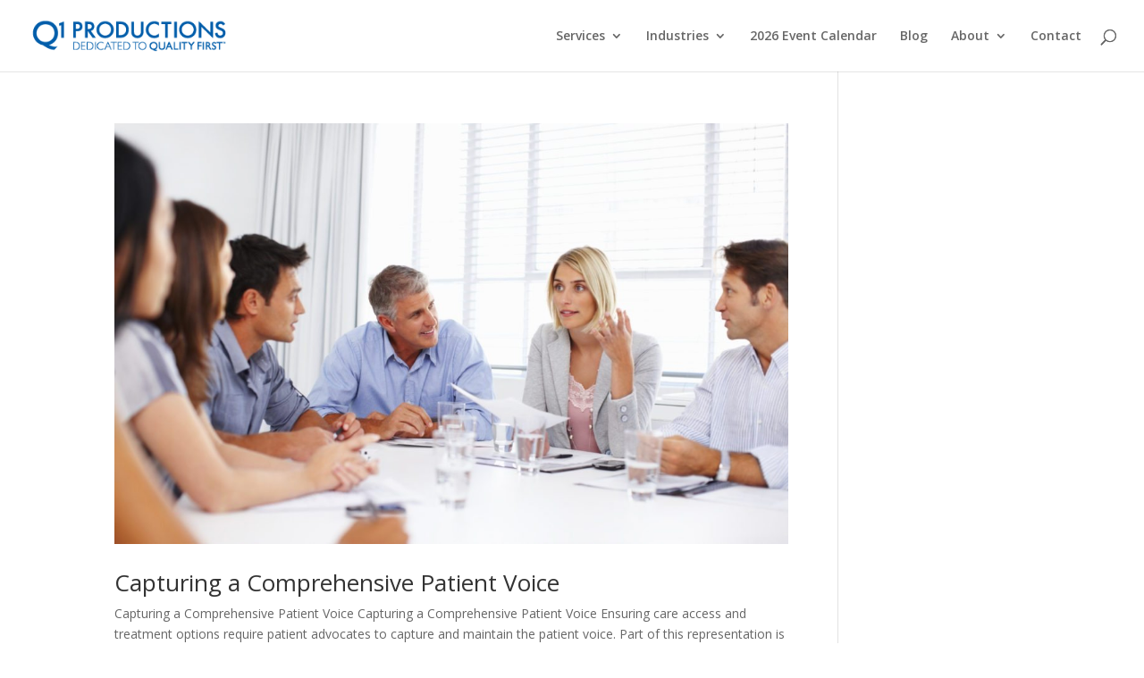

--- FILE ---
content_type: text/html; charset=UTF-8
request_url: https://www.q1productions.com/tag/santhera/
body_size: 16083
content:
<!DOCTYPE html>
<html lang="en-US">
<head>
	<meta charset="UTF-8"/>
<meta http-equiv="X-UA-Compatible" content="IE=edge">
	<link rel="pingback" href="https://www.q1productions.com/xmlrpc.php"/>

	<script type="text/javascript">document.documentElement.className='js';</script>

	<script>var et_site_url='https://www.q1productions.com';var et_post_id='0';function et_core_page_resource_fallback(a,b){"undefined"===typeof b&&(b=a.sheet.cssRules&&0===a.sheet.cssRules.length);b&&(a.onerror=null,a.onload=null,a.href?a.href=et_site_url+"/?et_core_page_resource="+a.id+et_post_id:a.src&&(a.src=et_site_url+"/?et_core_page_resource="+a.id+et_post_id))}</script><meta name='robots' content='index, follow, max-image-preview:large, max-snippet:-1, max-video-preview:-1'/>

	<!-- This site is optimized with the Yoast SEO plugin v19.13 - https://yoast.com/wordpress/plugins/seo/ -->
	<title>Santhera Archives - Q1 Productions</title>
	<link rel="canonical" href="https://www.q1productions.com/tag/santhera/"/>
	<meta property="og:locale" content="en_US"/>
	<meta property="og:type" content="article"/>
	<meta property="og:title" content="Santhera Archives - Q1 Productions"/>
	<meta property="og:url" content="https://www.q1productions.com/tag/santhera/"/>
	<meta property="og:site_name" content="Q1 Productions"/>
	<meta property="og:image" content="https://www.q1productions.com/wp-content/uploads/2017/05/Website-Launch-Graphic.jpg"/>
	<meta property="og:image:width" content="999"/>
	<meta property="og:image:height" content="410"/>
	<meta property="og:image:type" content="image/jpeg"/>
	<meta name="twitter:card" content="summary_large_image"/>
	<meta name="twitter:site" content="@Q1Productions"/>
	<script type="application/ld+json" class="yoast-schema-graph">{"@context":"https://schema.org","@graph":[{"@type":"CollectionPage","@id":"https://www.q1productions.com/tag/santhera/","url":"https://www.q1productions.com/tag/santhera/","name":"Santhera Archives - Q1 Productions","isPartOf":{"@id":"https://www.q1productions.com/#website"},"primaryImageOfPage":{"@id":"https://www.q1productions.com/tag/santhera/#primaryimage"},"image":{"@id":"https://www.q1productions.com/tag/santhera/#primaryimage"},"thumbnailUrl":"https://www.q1productions.com/wp-content/uploads/2017/05/meeting-bright.jpg","breadcrumb":{"@id":"https://www.q1productions.com/tag/santhera/#breadcrumb"},"inLanguage":"en-US"},{"@type":"ImageObject","inLanguage":"en-US","@id":"https://www.q1productions.com/tag/santhera/#primaryimage","url":"https://www.q1productions.com/wp-content/uploads/2017/05/meeting-bright.jpg","contentUrl":"https://www.q1productions.com/wp-content/uploads/2017/05/meeting-bright.jpg","width":1698,"height":1131,"caption":"Portrait of female executive explaining in a meeting"},{"@type":"BreadcrumbList","@id":"https://www.q1productions.com/tag/santhera/#breadcrumb","itemListElement":[{"@type":"ListItem","position":1,"name":"Home","item":"https://www.q1productions.com/"},{"@type":"ListItem","position":2,"name":"Santhera"}]},{"@type":"WebSite","@id":"https://www.q1productions.com/#website","url":"https://www.q1productions.com/","name":"Q1 Productions","description":"Leader in Conferences, Webinars, and Forums","publisher":{"@id":"https://www.q1productions.com/#organization"},"potentialAction":[{"@type":"SearchAction","target":{"@type":"EntryPoint","urlTemplate":"https://www.q1productions.com/?s={search_term_string}"},"query-input":"required name=search_term_string"}],"inLanguage":"en-US"},{"@type":"Organization","@id":"https://www.q1productions.com/#organization","name":"Q1 Productions","url":"https://www.q1productions.com/","logo":{"@type":"ImageObject","inLanguage":"en-US","@id":"https://www.q1productions.com/#/schema/logo/image/","url":"https://www.q1productions.com/wp-content/uploads/2017/05/Q1-LOGO.jpg","contentUrl":"https://www.q1productions.com/wp-content/uploads/2017/05/Q1-LOGO.jpg","width":1616,"height":249,"caption":"Q1 Productions"},"image":{"@id":"https://www.q1productions.com/#/schema/logo/image/"},"sameAs":["https://www.instagram.com/q1productions/","https://www.linkedin.com/company/q1-productions/","https://www.youtube.com/user/Q1Productions","https://www.facebook.com/Q1Productions/","https://twitter.com/Q1Productions"]}]}</script>
	<!-- / Yoast SEO plugin. -->


<link rel='dns-prefetch' href='//fonts.googleapis.com'/>
<link rel='dns-prefetch' href='//s.w.org'/>
<link rel="alternate" type="application/rss+xml" title="Q1 Productions &raquo; Feed" href="https://www.q1productions.com/feed/"/>
<link rel="alternate" type="application/rss+xml" title="Q1 Productions &raquo; Comments Feed" href="https://www.q1productions.com/comments/feed/"/>
<link rel="alternate" type="application/rss+xml" title="Q1 Productions &raquo; Santhera Tag Feed" href="https://www.q1productions.com/tag/santhera/feed/"/>
<script type="text/javascript">window._wpemojiSettings={"baseUrl":"https:\/\/s.w.org\/images\/core\/emoji\/13.1.0\/72x72\/","ext":".png","svgUrl":"https:\/\/s.w.org\/images\/core\/emoji\/13.1.0\/svg\/","svgExt":".svg","source":{"concatemoji":"https:\/\/www.q1productions.com\/wp-includes\/js\/wp-emoji-release.min.js?ver=5.9.12"}};!function(e,a,t){var n,r,o,i=a.createElement("canvas"),p=i.getContext&&i.getContext("2d");function s(e,t){var a=String.fromCharCode;p.clearRect(0,0,i.width,i.height),p.fillText(a.apply(this,e),0,0);e=i.toDataURL();return p.clearRect(0,0,i.width,i.height),p.fillText(a.apply(this,t),0,0),e===i.toDataURL()}function c(e){var t=a.createElement("script");t.src=e,t.defer=t.type="text/javascript",a.getElementsByTagName("head")[0].appendChild(t)}for(o=Array("flag","emoji"),t.supports={everything:!0,everythingExceptFlag:!0},r=0;r<o.length;r++)t.supports[o[r]]=function(e){if(!p||!p.fillText)return!1;switch(p.textBaseline="top",p.font="600 32px Arial",e){case"flag":return s([127987,65039,8205,9895,65039],[127987,65039,8203,9895,65039])?!1:!s([55356,56826,55356,56819],[55356,56826,8203,55356,56819])&&!s([55356,57332,56128,56423,56128,56418,56128,56421,56128,56430,56128,56423,56128,56447],[55356,57332,8203,56128,56423,8203,56128,56418,8203,56128,56421,8203,56128,56430,8203,56128,56423,8203,56128,56447]);case"emoji":return!s([10084,65039,8205,55357,56613],[10084,65039,8203,55357,56613])}return!1}(o[r]),t.supports.everything=t.supports.everything&&t.supports[o[r]],"flag"!==o[r]&&(t.supports.everythingExceptFlag=t.supports.everythingExceptFlag&&t.supports[o[r]]);t.supports.everythingExceptFlag=t.supports.everythingExceptFlag&&!t.supports.flag,t.DOMReady=!1,t.readyCallback=function(){t.DOMReady=!0},t.supports.everything||(n=function(){t.readyCallback()},a.addEventListener?(a.addEventListener("DOMContentLoaded",n,!1),e.addEventListener("load",n,!1)):(e.attachEvent("onload",n),a.attachEvent("onreadystatechange",function(){"complete"===a.readyState&&t.readyCallback()})),(n=t.source||{}).concatemoji?c(n.concatemoji):n.wpemoji&&n.twemoji&&(c(n.twemoji),c(n.wpemoji)))}(window,document,window._wpemojiSettings);</script>
<meta content="Q1 Productions Divi Child Theme v.1.0" name="generator"/><style type="text/css">img.wp-smiley,img.emoji{display:inline!important;border:none!important;box-shadow:none!important;height:1em!important;width:1em!important;margin:0 .07em!important;vertical-align:-.1em!important;background:none!important;padding:0!important}</style>
	<link rel='stylesheet' id='wp-block-library-css' href='https://www.q1productions.com/wp-includes/css/dist/block-library/A.style.min.css,qver=5.9.12.pagespeed.cf.F57u5S_8rc.css' type='text/css' media='all'/>
<style id='global-styles-inline-css' type='text/css'>body{--wp--preset--color--black:#000;--wp--preset--color--cyan-bluish-gray:#abb8c3;--wp--preset--color--white:#fff;--wp--preset--color--pale-pink:#f78da7;--wp--preset--color--vivid-red:#cf2e2e;--wp--preset--color--luminous-vivid-orange:#ff6900;--wp--preset--color--luminous-vivid-amber:#fcb900;--wp--preset--color--light-green-cyan:#7bdcb5;--wp--preset--color--vivid-green-cyan:#00d084;--wp--preset--color--pale-cyan-blue:#8ed1fc;--wp--preset--color--vivid-cyan-blue:#0693e3;--wp--preset--color--vivid-purple:#9b51e0;--wp--preset--gradient--vivid-cyan-blue-to-vivid-purple:linear-gradient(135deg,rgba(6,147,227,1) 0%,#9b51e0 100%);--wp--preset--gradient--light-green-cyan-to-vivid-green-cyan:linear-gradient(135deg,#7adcb4 0%,#00d082 100%);--wp--preset--gradient--luminous-vivid-amber-to-luminous-vivid-orange:linear-gradient(135deg,rgba(252,185,0,1) 0%,rgba(255,105,0,1) 100%);--wp--preset--gradient--luminous-vivid-orange-to-vivid-red:linear-gradient(135deg,rgba(255,105,0,1) 0%,#cf2e2e 100%);--wp--preset--gradient--very-light-gray-to-cyan-bluish-gray:linear-gradient(135deg,#eee 0%,#a9b8c3 100%);--wp--preset--gradient--cool-to-warm-spectrum:linear-gradient(135deg,#4aeadc 0%,#9778d1 20%,#cf2aba 40%,#ee2c82 60%,#fb6962 80%,#fef84c 100%);--wp--preset--gradient--blush-light-purple:linear-gradient(135deg,#ffceec 0%,#9896f0 100%);--wp--preset--gradient--blush-bordeaux:linear-gradient(135deg,#fecda5 0%,#fe2d2d 50%,#6b003e 100%);--wp--preset--gradient--luminous-dusk:linear-gradient(135deg,#ffcb70 0%,#c751c0 50%,#4158d0 100%);--wp--preset--gradient--pale-ocean:linear-gradient(135deg,#fff5cb 0%,#b6e3d4 50%,#33a7b5 100%);--wp--preset--gradient--electric-grass:linear-gradient(135deg,#caf880 0%,#71ce7e 100%);--wp--preset--gradient--midnight:linear-gradient(135deg,#020381 0%,#2874fc 100%);--wp--preset--duotone--dark-grayscale:url(#wp-duotone-dark-grayscale);--wp--preset--duotone--grayscale:url(#wp-duotone-grayscale);--wp--preset--duotone--purple-yellow:url(#wp-duotone-purple-yellow);--wp--preset--duotone--blue-red:url(#wp-duotone-blue-red);--wp--preset--duotone--midnight:url(#wp-duotone-midnight);--wp--preset--duotone--magenta-yellow:url(#wp-duotone-magenta-yellow);--wp--preset--duotone--purple-green:url(#wp-duotone-purple-green);--wp--preset--duotone--blue-orange:url(#wp-duotone-blue-orange);--wp--preset--font-size--small:13px;--wp--preset--font-size--medium:20px;--wp--preset--font-size--large:36px;--wp--preset--font-size--x-large:42px}.has-black-color{color:var(--wp--preset--color--black)!important}.has-cyan-bluish-gray-color{color:var(--wp--preset--color--cyan-bluish-gray)!important}.has-white-color{color:var(--wp--preset--color--white)!important}.has-pale-pink-color{color:var(--wp--preset--color--pale-pink)!important}.has-vivid-red-color{color:var(--wp--preset--color--vivid-red)!important}.has-luminous-vivid-orange-color{color:var(--wp--preset--color--luminous-vivid-orange)!important}.has-luminous-vivid-amber-color{color:var(--wp--preset--color--luminous-vivid-amber)!important}.has-light-green-cyan-color{color:var(--wp--preset--color--light-green-cyan)!important}.has-vivid-green-cyan-color{color:var(--wp--preset--color--vivid-green-cyan)!important}.has-pale-cyan-blue-color{color:var(--wp--preset--color--pale-cyan-blue)!important}.has-vivid-cyan-blue-color{color:var(--wp--preset--color--vivid-cyan-blue)!important}.has-vivid-purple-color{color:var(--wp--preset--color--vivid-purple)!important}.has-black-background-color{background-color:var(--wp--preset--color--black)!important}.has-cyan-bluish-gray-background-color{background-color:var(--wp--preset--color--cyan-bluish-gray)!important}.has-white-background-color{background-color:var(--wp--preset--color--white)!important}.has-pale-pink-background-color{background-color:var(--wp--preset--color--pale-pink)!important}.has-vivid-red-background-color{background-color:var(--wp--preset--color--vivid-red)!important}.has-luminous-vivid-orange-background-color{background-color:var(--wp--preset--color--luminous-vivid-orange)!important}.has-luminous-vivid-amber-background-color{background-color:var(--wp--preset--color--luminous-vivid-amber)!important}.has-light-green-cyan-background-color{background-color:var(--wp--preset--color--light-green-cyan)!important}.has-vivid-green-cyan-background-color{background-color:var(--wp--preset--color--vivid-green-cyan)!important}.has-pale-cyan-blue-background-color{background-color:var(--wp--preset--color--pale-cyan-blue)!important}.has-vivid-cyan-blue-background-color{background-color:var(--wp--preset--color--vivid-cyan-blue)!important}.has-vivid-purple-background-color{background-color:var(--wp--preset--color--vivid-purple)!important}.has-black-border-color{border-color:var(--wp--preset--color--black)!important}.has-cyan-bluish-gray-border-color{border-color:var(--wp--preset--color--cyan-bluish-gray)!important}.has-white-border-color{border-color:var(--wp--preset--color--white)!important}.has-pale-pink-border-color{border-color:var(--wp--preset--color--pale-pink)!important}.has-vivid-red-border-color{border-color:var(--wp--preset--color--vivid-red)!important}.has-luminous-vivid-orange-border-color{border-color:var(--wp--preset--color--luminous-vivid-orange)!important}.has-luminous-vivid-amber-border-color{border-color:var(--wp--preset--color--luminous-vivid-amber)!important}.has-light-green-cyan-border-color{border-color:var(--wp--preset--color--light-green-cyan)!important}.has-vivid-green-cyan-border-color{border-color:var(--wp--preset--color--vivid-green-cyan)!important}.has-pale-cyan-blue-border-color{border-color:var(--wp--preset--color--pale-cyan-blue)!important}.has-vivid-cyan-blue-border-color{border-color:var(--wp--preset--color--vivid-cyan-blue)!important}.has-vivid-purple-border-color{border-color:var(--wp--preset--color--vivid-purple)!important}.has-vivid-cyan-blue-to-vivid-purple-gradient-background{background:var(--wp--preset--gradient--vivid-cyan-blue-to-vivid-purple)!important}.has-light-green-cyan-to-vivid-green-cyan-gradient-background{background:var(--wp--preset--gradient--light-green-cyan-to-vivid-green-cyan)!important}.has-luminous-vivid-amber-to-luminous-vivid-orange-gradient-background{background:var(--wp--preset--gradient--luminous-vivid-amber-to-luminous-vivid-orange)!important}.has-luminous-vivid-orange-to-vivid-red-gradient-background{background:var(--wp--preset--gradient--luminous-vivid-orange-to-vivid-red)!important}.has-very-light-gray-to-cyan-bluish-gray-gradient-background{background:var(--wp--preset--gradient--very-light-gray-to-cyan-bluish-gray)!important}.has-cool-to-warm-spectrum-gradient-background{background:var(--wp--preset--gradient--cool-to-warm-spectrum)!important}.has-blush-light-purple-gradient-background{background:var(--wp--preset--gradient--blush-light-purple)!important}.has-blush-bordeaux-gradient-background{background:var(--wp--preset--gradient--blush-bordeaux)!important}.has-luminous-dusk-gradient-background{background:var(--wp--preset--gradient--luminous-dusk)!important}.has-pale-ocean-gradient-background{background:var(--wp--preset--gradient--pale-ocean)!important}.has-electric-grass-gradient-background{background:var(--wp--preset--gradient--electric-grass)!important}.has-midnight-gradient-background{background:var(--wp--preset--gradient--midnight)!important}.has-small-font-size{font-size:var(--wp--preset--font-size--small)!important}.has-medium-font-size{font-size:var(--wp--preset--font-size--medium)!important}.has-large-font-size{font-size:var(--wp--preset--font-size--large)!important}.has-x-large-font-size{font-size:var(--wp--preset--font-size--x-large)!important}</style>
<style id='olark-wp-css' media='all'></style>
<link rel='stylesheet' id='divi-parent-css' href='https://www.q1productions.com/wp-content/themes/Divi/style.css?ver=5.9.12' type='text/css' media='all'/>
<style id='child-style-css' media='all'>.blurb_image_top_left div.et_pb_main_blurb_image{display:block!important;text-align:left!important}.blurb_image_top_left span.et_pb_image_wrap{margin:0!important}</style>
<link rel='stylesheet' id='divi-fonts-css' href='https://fonts.googleapis.com/css?family=Open+Sans:300italic,400italic,600italic,700italic,800italic,400,300,600,700,800&#038;subset=latin,latin-ext&#038;display=swap' type='text/css' media='all'/>
<style id='divi-style-css' media='all'>.blurb_image_top_left div.et_pb_main_blurb_image{display:block!important;text-align:left!important}.blurb_image_top_left span.et_pb_image_wrap{margin:0!important}</style>
<style id='divi_module_acf-styles-css' media='all'>.et_pb_acf_table table{border-collapse:collapse;text-align:left;width:100%}.et_pb_acf_table_styled{overflow:hidden;border:1px solid #efefef}.et_pb_acf_table table td,.et_pb_acf_table table th{padding:8px 10px}.et_pb_acf_table_styled table thead th{background-color:#069;border-left:1px solid #a3a3a3}.et_pb_acf_table_styled table thead th:first-child{border:none}.et_pb_acf_table_styled table tbody td{border-left:1px solid #dbdbdb}.et_pb_acf_table_styled table tbody tr:nth-child(2n) td{background:#efefef}.et_pb_acf_table table tbody td:first-child{border-left:none}.et_pb_acf_table table tbody tr:last-child td{border-bottom:none}.et_pb_acf_map{width:100%;height:400px;border:1px solid #ccc}.et_pb_acf_map img{max-width:inherit!important}.sb_mod_acf_single_item ul{list-style-type:disc;padding-left:20px}.et-fb-modal__support-notice{display:none!important}</style>
<link rel='stylesheet' id='divi-flipbox-styles-css' href='https://www.q1productions.com/wp-content/plugins/flip-cards-module-divi/styles/style.min.css,qver=0.9.4.pagespeed.ce.XL3xQbXNIK.css' type='text/css' media='all'/>
<script type='text/javascript' src='https://www.q1productions.com/wp-includes/js/jquery/jquery.min.js,qver=3.6.0.pagespeed.jm.izqK4d2SK0.js' id='jquery-core-js'></script>
<script type='text/javascript' src='https://www.q1productions.com/wp-includes/js/jquery/jquery-migrate.min.js,qver=3.3.2.pagespeed.jm.Ws-UgblvVg.js' id='jquery-migrate-js'></script>
<script type='text/javascript' id='olark-wp-js-extra'>//<![CDATA[
var olark_vars={"site_ID":"5541-611-10-5413","expand":"0","float":"0","override_lang":"0","lang":"","api":"","mobile":"1","woocommerce":"","woocommerce_version":null,"enable_cartsaver":"0"};
//]]></script>
<script src="https://www.q1productions.com/wp-content/plugins/olark-live-chat,_public,_js,_olark-wp-public.js,qver==1.0.0+sticky-menu-or-anything-on-scroll,_assets,_js,_jq-sticky-anything.min.js,qver==2.1.1.pagespeed.jc.2kfsM7kDx0.js"></script><script>eval(mod_pagespeed_I3_xdG9IGl);</script>
<script>eval(mod_pagespeed_ER1PPMIFqH);</script>
<link rel="https://api.w.org/" href="https://www.q1productions.com/wp-json/"/><link rel="alternate" type="application/json" href="https://www.q1productions.com/wp-json/wp/v2/tags/1636"/><link rel="EditURI" type="application/rsd+xml" title="RSD" href="https://www.q1productions.com/xmlrpc.php?rsd"/>
<link rel="wlwmanifest" type="application/wlwmanifest+xml" href="https://www.q1productions.com/wp-includes/wlwmanifest.xml"/> 
<meta name="generator" content="WordPress 5.9.12"/>
<meta name="viewport" content="width=device-width, initial-scale=1.0, maximum-scale=1.0, user-scalable=0"/><link rel="preload" href="https://www.q1productions.com/wp-content/themes/Divi/core/admin/fonts/modules.ttf" as="font" crossorigin="anonymous"><link rel="shortcut icon" href="https://q1productions.com/wp-content/uploads/2017/05/favicon.ico"/><!-- Google Tag Manager -->
<script>(function(w,d,s,l,i){w[l]=w[l]||[];w[l].push({'gtm.start':new Date().getTime(),event:'gtm.js'});var f=d.getElementsByTagName(s)[0],j=d.createElement(s),dl=l!='dataLayer'?'&l='+l:'';j.async=true;j.src='https://www.googletagmanager.com/gtm.js?id='+i+dl;f.parentNode.insertBefore(j,f);})(window,document,'script','dataLayer','GTM-W28346N');</script>
<!-- End Google Tag Manager -->



<!-- ADD GOOGLE VERIFICATION -->
<meta name="google-site-verification" content="NqBX1254QsO1KvLwxTUYn2qQHaeO27_P3-Xwfi1aI4k"><!-- END GOOGLE VERIFICATION --><link rel="stylesheet" id="et-divi-customizer-global-cached-inline-styles" href="https://www.q1productions.com/wp-content/et-cache/global/A.et-divi-customizer-global-1768578544379.min.css.pagespeed.cf.LSUoCXdafQ.css" onerror="et_core_page_resource_fallback(this, true)" onload="et_core_page_resource_fallback(this)"/></head>
<body class="archive tag tag-santhera tag-1636 et_pb_button_helper_class et_fullwidth_nav et_fullwidth_secondary_nav et_fixed_nav et_show_nav et_primary_nav_dropdown_animation_fade et_secondary_nav_dropdown_animation_fade et_header_style_left et_pb_footer_columns4 et_cover_background et_pb_gutter osx et_pb_gutters3 et_pb_pagebuilder_layout et_smooth_scroll et_right_sidebar et_divi_theme et-db et_minified_js et_minified_css">
<svg xmlns="http://www.w3.org/2000/svg" viewBox="0 0 0 0" width="0" height="0" focusable="false" role="none" style="visibility: hidden; position: absolute; left: -9999px; overflow: hidden;"><defs><filter id="wp-duotone-dark-grayscale"><feColorMatrix color-interpolation-filters="sRGB" type="matrix" values=" .299 .587 .114 0 0 .299 .587 .114 0 0 .299 .587 .114 0 0 .299 .587 .114 0 0 "/><feComponentTransfer color-interpolation-filters="sRGB"><feFuncR type="table" tableValues="0 0.49803921568627"/><feFuncG type="table" tableValues="0 0.49803921568627"/><feFuncB type="table" tableValues="0 0.49803921568627"/><feFuncA type="table" tableValues="1 1"/></feComponentTransfer><feComposite in2="SourceGraphic" operator="in"/></filter></defs></svg><svg xmlns="http://www.w3.org/2000/svg" viewBox="0 0 0 0" width="0" height="0" focusable="false" role="none" style="visibility: hidden; position: absolute; left: -9999px; overflow: hidden;"><defs><filter id="wp-duotone-grayscale"><feColorMatrix color-interpolation-filters="sRGB" type="matrix" values=" .299 .587 .114 0 0 .299 .587 .114 0 0 .299 .587 .114 0 0 .299 .587 .114 0 0 "/><feComponentTransfer color-interpolation-filters="sRGB"><feFuncR type="table" tableValues="0 1"/><feFuncG type="table" tableValues="0 1"/><feFuncB type="table" tableValues="0 1"/><feFuncA type="table" tableValues="1 1"/></feComponentTransfer><feComposite in2="SourceGraphic" operator="in"/></filter></defs></svg><svg xmlns="http://www.w3.org/2000/svg" viewBox="0 0 0 0" width="0" height="0" focusable="false" role="none" style="visibility: hidden; position: absolute; left: -9999px; overflow: hidden;"><defs><filter id="wp-duotone-purple-yellow"><feColorMatrix color-interpolation-filters="sRGB" type="matrix" values=" .299 .587 .114 0 0 .299 .587 .114 0 0 .299 .587 .114 0 0 .299 .587 .114 0 0 "/><feComponentTransfer color-interpolation-filters="sRGB"><feFuncR type="table" tableValues="0.54901960784314 0.98823529411765"/><feFuncG type="table" tableValues="0 1"/><feFuncB type="table" tableValues="0.71764705882353 0.25490196078431"/><feFuncA type="table" tableValues="1 1"/></feComponentTransfer><feComposite in2="SourceGraphic" operator="in"/></filter></defs></svg><svg xmlns="http://www.w3.org/2000/svg" viewBox="0 0 0 0" width="0" height="0" focusable="false" role="none" style="visibility: hidden; position: absolute; left: -9999px; overflow: hidden;"><defs><filter id="wp-duotone-blue-red"><feColorMatrix color-interpolation-filters="sRGB" type="matrix" values=" .299 .587 .114 0 0 .299 .587 .114 0 0 .299 .587 .114 0 0 .299 .587 .114 0 0 "/><feComponentTransfer color-interpolation-filters="sRGB"><feFuncR type="table" tableValues="0 1"/><feFuncG type="table" tableValues="0 0.27843137254902"/><feFuncB type="table" tableValues="0.5921568627451 0.27843137254902"/><feFuncA type="table" tableValues="1 1"/></feComponentTransfer><feComposite in2="SourceGraphic" operator="in"/></filter></defs></svg><svg xmlns="http://www.w3.org/2000/svg" viewBox="0 0 0 0" width="0" height="0" focusable="false" role="none" style="visibility: hidden; position: absolute; left: -9999px; overflow: hidden;"><defs><filter id="wp-duotone-midnight"><feColorMatrix color-interpolation-filters="sRGB" type="matrix" values=" .299 .587 .114 0 0 .299 .587 .114 0 0 .299 .587 .114 0 0 .299 .587 .114 0 0 "/><feComponentTransfer color-interpolation-filters="sRGB"><feFuncR type="table" tableValues="0 0"/><feFuncG type="table" tableValues="0 0.64705882352941"/><feFuncB type="table" tableValues="0 1"/><feFuncA type="table" tableValues="1 1"/></feComponentTransfer><feComposite in2="SourceGraphic" operator="in"/></filter></defs></svg><svg xmlns="http://www.w3.org/2000/svg" viewBox="0 0 0 0" width="0" height="0" focusable="false" role="none" style="visibility: hidden; position: absolute; left: -9999px; overflow: hidden;"><defs><filter id="wp-duotone-magenta-yellow"><feColorMatrix color-interpolation-filters="sRGB" type="matrix" values=" .299 .587 .114 0 0 .299 .587 .114 0 0 .299 .587 .114 0 0 .299 .587 .114 0 0 "/><feComponentTransfer color-interpolation-filters="sRGB"><feFuncR type="table" tableValues="0.78039215686275 1"/><feFuncG type="table" tableValues="0 0.94901960784314"/><feFuncB type="table" tableValues="0.35294117647059 0.47058823529412"/><feFuncA type="table" tableValues="1 1"/></feComponentTransfer><feComposite in2="SourceGraphic" operator="in"/></filter></defs></svg><svg xmlns="http://www.w3.org/2000/svg" viewBox="0 0 0 0" width="0" height="0" focusable="false" role="none" style="visibility: hidden; position: absolute; left: -9999px; overflow: hidden;"><defs><filter id="wp-duotone-purple-green"><feColorMatrix color-interpolation-filters="sRGB" type="matrix" values=" .299 .587 .114 0 0 .299 .587 .114 0 0 .299 .587 .114 0 0 .299 .587 .114 0 0 "/><feComponentTransfer color-interpolation-filters="sRGB"><feFuncR type="table" tableValues="0.65098039215686 0.40392156862745"/><feFuncG type="table" tableValues="0 1"/><feFuncB type="table" tableValues="0.44705882352941 0.4"/><feFuncA type="table" tableValues="1 1"/></feComponentTransfer><feComposite in2="SourceGraphic" operator="in"/></filter></defs></svg><svg xmlns="http://www.w3.org/2000/svg" viewBox="0 0 0 0" width="0" height="0" focusable="false" role="none" style="visibility: hidden; position: absolute; left: -9999px; overflow: hidden;"><defs><filter id="wp-duotone-blue-orange"><feColorMatrix color-interpolation-filters="sRGB" type="matrix" values=" .299 .587 .114 0 0 .299 .587 .114 0 0 .299 .587 .114 0 0 .299 .587 .114 0 0 "/><feComponentTransfer color-interpolation-filters="sRGB"><feFuncR type="table" tableValues="0.098039215686275 1"/><feFuncG type="table" tableValues="0 0.66274509803922"/><feFuncB type="table" tableValues="0.84705882352941 0.41960784313725"/><feFuncA type="table" tableValues="1 1"/></feComponentTransfer><feComposite in2="SourceGraphic" operator="in"/></filter></defs></svg>	<div id="page-container">

	
	
			<header id="main-header" data-height-onload="66">
			<div class="container clearfix et_menu_container">
							<div class="logo_container">
					<span class="logo_helper"></span>
					<a href="https://www.q1productions.com/">
						<img src="https://q1productions.com/wp-content/uploads/2018/01/q1menu-logo-1.3.17.png" width="93" height="43" alt="Q1 Productions" id="logo" data-height-percentage="44"/>
					</a>
				</div>
							<div id="et-top-navigation" data-height="66" data-fixed-height="66">
											<nav id="top-menu-nav">
						<ul id="top-menu" class="nav"><li id="menu-item-25532" class="menu-item menu-item-type-custom menu-item-object-custom menu-item-has-children menu-item-25532"><a title="mega-menu" href="#">Services</a>
<ul class="sub-menu">
	<li id="menu-item-25600" class="menu-item menu-item-type-post_type menu-item-object-page menu-item-25600"><a href="https://www.q1productions.com/conferences/">Conferences</a></li>
	<li id="menu-item-91393" class="menu-item menu-item-type-post_type menu-item-object-page menu-item-91393"><a href="https://www.q1productions.com/upcoming-webinars/">Webinars</a></li>
	<li id="menu-item-68528" class="menu-item menu-item-type-custom menu-item-object-custom menu-item-68528"><a href="https://www.q1healthcareforums.com/">Forums</a></li>
	<li id="menu-item-96881" class="menu-item menu-item-type-post_type menu-item-object-page menu-item-96881"><a href="https://www.q1productions.com/hotel-sourcing/">Hotel Sourcing</a></li>
</ul>
</li>
<li id="menu-item-25533" class="menu-item menu-item-type-custom menu-item-object-custom menu-item-has-children menu-item-25533"><a href="https://q1productions.com/#industries">Industries</a>
<ul class="sub-menu">
	<li id="menu-item-25540" class="menu-item menu-item-type-post_type menu-item-object-page menu-item-25540"><a href="https://www.q1productions.com/medical-device-industry/">Medical Device</a></li>
	<li id="menu-item-25538" class="menu-item menu-item-type-post_type menu-item-object-page menu-item-25538"><a href="https://www.q1productions.com/pharmaceutical-industry/">Pharmaceutical</a></li>
	<li id="menu-item-25537" class="menu-item menu-item-type-post_type menu-item-object-page menu-item-25537"><a href="https://www.q1productions.com/life-science-industry/">Life Science</a></li>
	<li id="menu-item-25539" class="menu-item menu-item-type-post_type menu-item-object-page menu-item-25539"><a href="https://www.q1productions.com/diagnostic-industry/">Diagnostic</a></li>
	<li id="menu-item-25536" class="menu-item menu-item-type-post_type menu-item-object-page menu-item-25536"><a href="https://www.q1productions.com/q1food/">Food and Beverage</a></li>
</ul>
</li>
<li id="menu-item-98955" class="menu-item menu-item-type-post_type menu-item-object-page menu-item-98955"><a href="https://www.q1productions.com/2026-event-calendar/">2026 Event Calendar</a></li>
<li id="menu-item-61454" class="menu-item menu-item-type-post_type menu-item-object-page menu-item-61454"><a href="https://www.q1productions.com/blog/">Blog</a></li>
<li id="menu-item-25543" class="menu-item menu-item-type-post_type menu-item-object-page menu-item-has-children menu-item-25543"><a href="https://www.q1productions.com/about-us/">About</a>
<ul class="sub-menu">
	<li id="menu-item-61467" class="menu-item menu-item-type-post_type menu-item-object-page menu-item-61467"><a href="https://www.q1productions.com/about-us/">About Us</a></li>
	<li id="menu-item-71045" class="menu-item menu-item-type-post_type menu-item-object-page menu-item-71045"><a href="https://www.q1productions.com/meet-the-team/">Meet the Team</a></li>
	<li id="menu-item-25548" class="menu-item menu-item-type-post_type menu-item-object-page menu-item-25548"><a href="https://www.q1productions.com/mailing-list/">Mailing List</a></li>
	<li id="menu-item-48584" class="menu-item menu-item-type-post_type menu-item-object-page menu-item-48584"><a href="https://www.q1productions.com/attendee-stories/">Attendee Stories</a></li>
	<li id="menu-item-25545" class="menu-item menu-item-type-post_type menu-item-object-page menu-item-25545"><a href="https://www.q1productions.com/careers/">Career Opportunities</a></li>
</ul>
</li>
<li id="menu-item-61451" class="menu-item menu-item-type-post_type menu-item-object-page menu-item-61451"><a href="https://www.q1productions.com/contact-us/">Contact</a></li>
</ul>						</nav>
					
					
					
										<div id="et_top_search">
						<span id="et_search_icon"></span>
					</div>
					
					<div id="et_mobile_nav_menu">
				<div class="mobile_nav closed">
					<span class="select_page">Select Page</span>
					<span class="mobile_menu_bar mobile_menu_bar_toggle"></span>
				</div>
			</div>				</div> <!-- #et-top-navigation -->
			</div> <!-- .container -->
			<div class="et_search_outer">
				<div class="container et_search_form_container">
					<form role="search" method="get" class="et-search-form" action="https://www.q1productions.com/">
					<input type="search" class="et-search-field" placeholder="Search &hellip;" value="" name="s" title="Search for:"/>					</form>
					<span class="et_close_search_field"></span>
				</div>
			</div>
		</header> <!-- #main-header -->
			<div id="et-main-area">
	
<div id="main-content">
	<div class="container">
		<div id="content-area" class="clearfix">
			<div id="left-area">
		
					<article id="post-33274" class="et_pb_post post-33274 post type-post status-publish format-standard has-post-thumbnail hentry category-blog category-life-science tag-patient-advocacy tag-patient-advocate-resources tag-patient-advocate-role tag-patient-voice tag-patient-centered-healthcare tag-santhera">

											<a class="entry-featured-image-url" href="https://www.q1productions.com/capturing-comprehensive-patient-voice/">
								<img src="https://www.q1productions.com/wp-content/uploads/2017/05/xmeeting-bright-1080x675.jpg.pagespeed.ic.Tp23fDnKFi.webp" alt="Capturing a Comprehensive Patient Voice" class="" width="1080" height="675" srcset="https://www.q1productions.com/wp-content/uploads/2017/05/xmeeting-bright-1080x675.jpg.pagespeed.ic.Tp23fDnKFi.webp 1080w, https://www.q1productions.com/wp-content/uploads/2017/05/meeting-bright-400x250.jpg 400w" sizes="(max-width: 1080px) 100vw, 1080px"/>							</a>
					
															<h2 class="entry-title"><a href="https://www.q1productions.com/capturing-comprehensive-patient-voice/">Capturing a Comprehensive Patient Voice</a></h2>
					
					Capturing a Comprehensive Patient Voice Capturing a Comprehensive Patient Voice Ensuring care access and treatment options require patient advocates to capture and maintain the patient voice. Part of this representation is putting the patient at the center of business...				
					</article> <!-- .et_pb_post -->
			<div class="pagination clearfix">
	<div class="alignleft"></div>
	<div class="alignright"></div>
</div>			</div> <!-- #left-area -->

					</div> <!-- #content-area -->
	</div> <!-- .container -->
</div> <!-- #main-content -->


	<span class="et_pb_scroll_top et-pb-icon"></span>


			<footer id="main-footer">
				

		
				<div id="footer-bottom">
					<div class="container clearfix">
				<div id="footer-info">Q1 Productions LLC </div>					</div>	<!-- .container -->
				</div>
			</footer> <!-- #main-footer -->
		</div> <!-- #et-main-area -->


	</div> <!-- #page-container -->

	<script type="text/javascript">var overlays_with_css_trigger={'92371':'amplexor','91142':'amplexor','88227':'amplexor','87641':'amplexor','87164':'amplexor','86768':'amplexor','86633':'amplexor','85136':'amplexor',};</script><script type="text/javascript">var overlays_with_automatic_trigger={'99046':'{"at_type":"0","at_value":"0","at_onceperload":"0"}','98939':'{"at_type":"0","at_value":"0","at_onceperload":"0"}','98895':'{"at_type":"0","at_value":"0","at_onceperload":"0"}','98779':'{"at_type":"0","at_value":"0","at_onceperload":"0"}','98773':'{"at_type":"0","at_value":"0","at_onceperload":"0"}','98596':'{"at_type":"0","at_value":"0","at_onceperload":"0"}','98337':'{"at_type":"0","at_value":"0","at_onceperload":"0"}','98238':'{"at_type":"0","at_value":"0","at_onceperload":"0"}','97976':'{"at_type":"0","at_value":"0","at_onceperload":"0"}','97946':'{"at_type":"0","at_value":"0","at_onceperload":"0"}','97863':'{"at_type":"0","at_value":"0","at_onceperload":"0"}','97807':'{"at_type":"0","at_value":"0","at_onceperload":"0"}','97777':'{"at_type":"0","at_value":"0","at_onceperload":"0"}','97758':'{"at_type":"0","at_value":"0","at_onceperload":"0"}','97755':'{"at_type":"0","at_value":"0","at_onceperload":"0"}','97630':'{"at_type":"0","at_value":"0","at_onceperload":"0"}','97622':'{"at_type":"0","at_value":"0","at_onceperload":"0"}','97618':'{"at_type":"0","at_value":"0","at_onceperload":"0"}','97551':'{"at_type":"0","at_value":"0","at_onceperload":"0"}','97363':'{"at_type":"0","at_value":"0","at_onceperload":"0"}','96256':'{"at_type":"0","at_value":"0","at_onceperload":"0"}','96150':'{"at_type":"0","at_value":"0","at_onceperload":"0"}','96004':'{"at_type":"0","at_value":"0","at_onceperload":"0"}','95965':'{"at_type":"0","at_value":"0","at_onceperload":"0"}','95893':'{"at_type":"0","at_value":"0","at_onceperload":"0"}','95886':'{"at_type":"0","at_value":"0","at_onceperload":"0"}','95585':'{"at_type":"0","at_value":"0","at_onceperload":"0"}','95356':'{"at_type":"0","at_value":"0","at_onceperload":"0"}','95266':'{"at_type":"0","at_value":"0","at_onceperload":"0"}','95256':'{"at_type":"0","at_value":"0","at_onceperload":"0"}','95195':'{"at_type":"0","at_value":"0","at_onceperload":"0"}','94755':'{"at_type":"0","at_value":"0","at_onceperload":"0"}','94661':'{"at_type":"0","at_value":"0","at_onceperload":"0"}','94354':'{"at_type":"0","at_value":"0","at_onceperload":"0"}','94072':'{"at_type":"0","at_value":"0","at_onceperload":"0"}','94068':'{"at_type":"0","at_value":"0","at_onceperload":"0"}','94060':'{"at_type":"0","at_value":"0","at_onceperload":"0"}','93910':'{"at_type":"0","at_value":"0","at_onceperload":"0"}','93847':'{"at_type":"0","at_value":"0","at_onceperload":"0"}','93621':'{"at_type":"0","at_value":"0","at_onceperload":"0"}','93618':'{"at_type":"0","at_value":"0","at_onceperload":"0"}','93571':'{"at_type":"0","at_value":"0","at_onceperload":"0"}','93283':'{"at_type":"0","at_value":"0","at_onceperload":"0"}','93210':'{"at_type":"0","at_value":"0","at_onceperload":"0"}','93073':'{"at_type":"0","at_value":"0","at_onceperload":"0"}','93019':'{"at_type":"0","at_value":"0","at_onceperload":"0"}','92808':'{"at_type":"0","at_value":"0","at_onceperload":"0"}','92748':'{"at_type":"0","at_value":"0","at_onceperload":"0"}','92710':'{"at_type":"0","at_value":"0","at_onceperload":"0"}','92574':'{"at_type":"0","at_value":"0","at_onceperload":"0"}','92553':'{"at_type":"0","at_value":"0","at_onceperload":"0"}','92546':'{"at_type":"0","at_value":"0","at_onceperload":"0"}','92527':'{"at_type":"0","at_value":"0","at_onceperload":"0"}','92101':'{"at_type":"0","at_value":"0","at_onceperload":"0"}','92396':'{"at_type":"0","at_value":"0","at_onceperload":"0"}','92371':'{"at_type":"0","at_value":"0","at_onceperload":"0"}','92316':'{"at_type":"0","at_value":"0","at_onceperload":"0"}','92313':'{"at_type":"0","at_value":"0","at_onceperload":"0"}','92219':'{"at_type":"0","at_value":"0","at_onceperload":"0"}','92206':'{"at_type":"0","at_value":"0","at_onceperload":"0"}','92169':'{"at_type":"0","at_value":"0","at_onceperload":"0"}','92161':'{"at_type":"0","at_value":"0","at_onceperload":"0"}','92156':'{"at_type":"0","at_value":"0","at_onceperload":"0"}','92106':'{"at_type":"0","at_value":"0","at_onceperload":"0"}','92091':'{"at_type":"0","at_value":"0","at_onceperload":"0"}','91989':'{"at_type":"0","at_value":"0","at_onceperload":"0"}','91980':'{"at_type":"0","at_value":"0","at_onceperload":"0"}','91890':'{"at_type":"0","at_value":"0","at_onceperload":"0"}','91276':'{"at_type":"0","at_value":"0","at_onceperload":"0"}','91253':'{"at_type":"0","at_value":"0","at_onceperload":"0"}','91251':'{"at_type":"0","at_value":"0","at_onceperload":"0"}','91249':'{"at_type":"0","at_value":"0","at_onceperload":"0"}','91174':'{"at_type":"0","at_value":"0","at_onceperload":"0"}','91142':'{"at_type":"0","at_value":"0","at_onceperload":"0"}','91139':'{"at_type":"0","at_value":"0","at_onceperload":"0"}','89647':'{"at_type":"0","at_value":"0","at_onceperload":"0"}','89643':'{"at_type":"0","at_value":"0","at_onceperload":"0"}','88830':'{"at_type":"0","at_value":"0","at_onceperload":"0"}','88780':'{"at_type":"0","at_value":"0","at_onceperload":"0"}','88701':'{"at_type":"0","at_value":"0","at_onceperload":"0"}','88680':'{"at_type":"0","at_value":"0","at_onceperload":"0"}','88668':'{"at_type":"0","at_value":"0","at_onceperload":"0"}','88504':'{"at_type":"0","at_value":"0","at_onceperload":"0"}','88497':'{"at_type":"0","at_value":"0","at_onceperload":"0"}','88342':'{"at_type":"0","at_value":"0","at_onceperload":"0"}','88340':'{"at_type":"0","at_value":"0","at_onceperload":"0"}','88338':'{"at_type":"0","at_value":"0","at_onceperload":"0"}','88336':'{"at_type":"0","at_value":"0","at_onceperload":"0"}','88334':'{"at_type":"0","at_value":"0","at_onceperload":"0"}','88284':'{"at_type":"0","at_value":"0","at_onceperload":"0"}','88227':'{"at_type":"0","at_value":"0","at_onceperload":"0"}','88221':'{"at_type":"0","at_value":"0","at_onceperload":"0"}','88101':'{"at_type":"0","at_value":"0","at_onceperload":"0"}','88096':'{"at_type":"0","at_value":"0","at_onceperload":"0"}','87995':'{"at_type":"0","at_value":"0","at_onceperload":"0"}','87949':'{"at_type":"0","at_value":"0","at_onceperload":"0"}','87886':'{"at_type":"0","at_value":"0","at_onceperload":"0"}','87649':'{"at_type":"0","at_value":"0","at_onceperload":"0"}','87641':'{"at_type":"0","at_value":"0","at_onceperload":"0"}','87634':'{"at_type":"0","at_value":"0","at_onceperload":"0"}','87629':'{"at_type":"0","at_value":"0","at_onceperload":"0"}','87614':'{"at_type":"0","at_value":"0","at_onceperload":"0"}','87611':'{"at_type":"0","at_value":"0","at_onceperload":"0"}','87607':'{"at_type":"0","at_value":"0","at_onceperload":"0"}','87595':'{"at_type":"0","at_value":"0","at_onceperload":"0"}','87588':'{"at_type":"0","at_value":"0","at_onceperload":"0"}','87586':'{"at_type":"0","at_value":"0","at_onceperload":"0"}','87561':'{"at_type":"0","at_value":"0","at_onceperload":"0"}','87438':'{"at_type":"0","at_value":"0","at_onceperload":"0"}','87435':'{"at_type":"0","at_value":"0","at_onceperload":"0"}','87406':'{"at_type":"0","at_value":"0","at_onceperload":"0"}','87384':'{"at_type":"0","at_value":"0","at_onceperload":"0"}','87375':'{"at_type":"0","at_value":"0","at_onceperload":"0"}','87201':'{"at_type":"0","at_value":"0","at_onceperload":"0"}','87164':'{"at_type":"0","at_value":"0","at_onceperload":"0"}','87115':'{"at_type":"0","at_value":"0","at_onceperload":"0"}','86978':'{"at_type":"0","at_value":"0","at_onceperload":"0"}','86830':'{"at_type":"0","at_value":"0","at_onceperload":"0"}','86768':'{"at_type":"0","at_value":"0","at_onceperload":"0"}','86688':'{"at_type":"0","at_value":"0","at_onceperload":"0"}','86633':'{"at_type":"0","at_value":"0","at_onceperload":"0"}','85168':'{"at_type":"0","at_value":"0","at_onceperload":"0"}','85163':'{"at_type":"0","at_value":"0","at_onceperload":"0"}','85136':'{"at_type":"0","at_value":"0","at_onceperload":"0"}',};</script><style></style><style id="divioverlay-styles"></style><div id="divioverlay-links"></div><div id="sidebar-overlay" class="hiddenMainContainer">	<div id="divi-overlay-container-92371" class="overlay-container">
	<div class="divioverlay-bg animate__animated"></div>
		<div id="overlay-92371" class="divioverlay" style="display:none;" data-bgcolor="rgba(255,255,255,0.01)" data-enablebgblur="0" data-preventscroll="0" data-scrolltop="" data-cookie="0" data-enableajax="0" data-contentloaded="0" data-animationin="slideInUp" data-animationout="slideOutDown" data-animationspeedin="0.5" data-animationspeedout="0.5">
			
						
			<div class="animate__animated entry-content">
			<div id="et-boc" class="et-boc">
			
		<div class="et-l et-l--post">
			<div class="et_builder_inner_content et_pb_gutters3">
		<div class="dov_dv_section et_pb_section_dov_92371_0 et_pb_with_background et_section_regular">
				
				
				
				
					<div class="et_pb_row et_pb_row_dov_92371_1">
				<div class="et_pb_column et_pb_column_4_4 et_pb_column_dov_92371_2  et_pb_css_mix_blend_mode_passthrough et-last-child">
				
				
				<div class="et_pb_button_module_wrapper et_pb_button_dov_92371_3_wrapper et_pb_button_alignment_right et_pb_module ">
				<a class="et_pb_button et_pb_custom_button_icon et_pb_button_dov_92371_3 close-divi-overlay et_pb_bg_layout_light" href="#close" data-icon="&#x51;">close</a>
			</div>
			</div> <!-- .et_pb_column -->
				
				
			</div> <!-- .et_pb_row --><div class="et_pb_row et_pb_row_dov_92371_4">
				<div class="et_pb_column et_pb_column_4_4 et_pb_column_dov_92371_5  et_pb_css_mix_blend_mode_passthrough et-last-child">
				
				
				<div class="et_pb_module et_pb_image et_pb_image_dov_92371_6">
				
				
				<span class="et_pb_image_wrap "><img src="https://www.q1productions.com/wp-content/uploads/2023/02/xVeranex,402x.png.pagespeed.ic.LN3ZOrF1Bw.webp" alt="" title="Veranex@2x" srcset="https://www.q1productions.com/wp-content/uploads/2023/02/xVeranex,402x.png.pagespeed.ic.LN3ZOrF1Bw.webp 1068w, https://www.q1productions.com/wp-content/uploads/2023/02/xVeranex,402x-980x307.png.pagespeed.ic.CU92kxMjDZ.webp 980w, https://www.q1productions.com/wp-content/uploads/2023/02/xVeranex,402x-480x151.png.pagespeed.ic.C2lLoSEmR6.webp 480w" sizes="(min-width: 0px) and (max-width: 480px) 480px, (min-width: 481px) and (max-width: 980px) 980px, (min-width: 981px) 1068px, 100vw" class="wp-image-92369"/></span>
			</div><div class="et_pb_module et_pb_text et_pb_text_dov_92371_7  et_pb_text_align_left et_pb_bg_layout_light">
				
				
				<div class="et_pb_text_inner"><p>At Veranex, we can help you with concept through to commercialization by enabling:<br/>• Accelerated speed to market<br/>• Controlled development costs<br/>• Development risk mitigation<br/>• Market viability assessment</p>
<p>At every stage, we navigate our clients to realize efficiencies in cost and time with our integrated and comprehensive solutions.</p></div>
			</div> <!-- .et_pb_text --><div class="et_pb_button_module_wrapper et_pb_button_dov_92371_8_wrapper et_pb_button_alignment_center et_pb_module ">
				<a class="et_pb_button et_pb_button_dov_92371_8 et_pb_bg_layout_light" href="https://www.veranexsolutions.com/" target="_blank">Visit Sponsor Website</a>
			</div>
			</div> <!-- .et_pb_column -->
				
				
			</div> <!-- .et_pb_row -->
				
				
			</div> <!-- .dov_dv_section -->
		</div><!-- .et_builder_inner_content -->
	</div><!-- .et-l -->
	
			
		</div><!-- #et-boc -->
					</div>
			
		</div>
	</div>
		<div id="divi-overlay-container-91142" class="overlay-container">
	<div class="divioverlay-bg animate__animated"></div>
		<div id="overlay-91142" class="divioverlay" style="display:none;" data-bgcolor="rgba(255,255,255,0.01)" data-enablebgblur="0" data-preventscroll="0" data-scrolltop="" data-cookie="0" data-enableajax="0" data-contentloaded="0" data-animationin="slideInUp" data-animationout="slideOutDown" data-animationspeedin="0.5" data-animationspeedout="0.5">
			
						
			<div class="animate__animated entry-content">
			<div id="et-boc" class="et-boc">
			
		<div class="et-l et-l--post">
			<div class="et_builder_inner_content et_pb_gutters3">
		<div class="dov_dv_section et_pb_section_dov_91142_9 et_pb_with_background et_section_regular">
				
				
				
				
					<div class="et_pb_row et_pb_row_dov_91142_10">
				<div class="et_pb_column et_pb_column_4_4 et_pb_column_dov_91142_11  et_pb_css_mix_blend_mode_passthrough et-last-child">
				
				
				<div class="et_pb_button_module_wrapper et_pb_button_dov_91142_12_wrapper et_pb_button_alignment_right et_pb_module ">
				<a class="et_pb_button et_pb_custom_button_icon et_pb_button_dov_91142_12 close-divi-overlay et_pb_bg_layout_light" href="#close" data-icon="&#x51;">close</a>
			</div>
			</div> <!-- .et_pb_column -->
				
				
			</div> <!-- .et_pb_row --><div class="et_pb_row et_pb_row_dov_91142_13">
				<div class="et_pb_column et_pb_column_4_4 et_pb_column_dov_91142_14  et_pb_css_mix_blend_mode_passthrough et-last-child">
				
				
				<div class="et_pb_module et_pb_image et_pb_image_dov_91142_15">
				
				
				<span class="et_pb_image_wrap "><img src="https://www.q1productions.com/wp-content/uploads/2022/07/xValueConnected-Logo.jpg.pagespeed.ic._uyN9TK8rz.webp" alt="" title="Basic RGB" srcset="https://www.q1productions.com/wp-content/uploads/2022/07/xValueConnected-Logo.jpg.pagespeed.ic._uyN9TK8rz.webp 1654w, https://www.q1productions.com/wp-content/uploads/2022/07/xValueConnected-Logo-1280x540.jpg.pagespeed.ic.WtzhRCZMvI.webp 1280w, https://www.q1productions.com/wp-content/uploads/2022/07/xValueConnected-Logo-980x414.jpg.pagespeed.ic.FfGSZOEg4V.webp 980w, https://www.q1productions.com/wp-content/uploads/2022/07/xValueConnected-Logo-480x203.jpg.pagespeed.ic.Zy0o9zjsU8.webp 480w" sizes="(min-width: 0px) and (max-width: 480px) 480px, (min-width: 481px) and (max-width: 980px) 980px, (min-width: 981px) and (max-width: 1280px) 1280px, (min-width: 1281px) 1654px, 100vw" class="wp-image-88859"/></span>
			</div><div class="et_pb_module et_pb_text et_pb_text_dov_91142_16  et_pb_text_align_left et_pb_bg_layout_light">
				
				
				<div class="et_pb_text_inner"><p>Every 35 minutes, a new medical technology reaches the market. However, only a few companies will achieve market adoption for their products. Our mission is to ensure that you are one of them.</p>
<p>ValueConnected is the #1 hands-on partner for medical technology and digital healthcare companies that must demonstrate their products' value to stakeholders.</p>
<p>We involve a sales approach with market access knowledge and artificial intelligence to quantify and demonstrate the critical value drivers for payers and providers, shifting their focus from product price to value.</p>
<p>Since 2013 our team has completed more than 1,000 international projects, and we now look forward to working with you.</p>
<div> </div></div>
			</div> <!-- .et_pb_text --><div class="et_pb_button_module_wrapper et_pb_button_dov_91142_17_wrapper et_pb_button_alignment_center et_pb_module ">
				<a class="et_pb_button et_pb_button_dov_91142_17 et_pb_bg_layout_light" href="https://www.valueconnected.com/" target="_blank">Visit Sponsor Website</a>
			</div>
			</div> <!-- .et_pb_column -->
				
				
			</div> <!-- .et_pb_row -->
				
				
			</div> <!-- .dov_dv_section -->
		</div><!-- .et_builder_inner_content -->
	</div><!-- .et-l -->
	
			
		</div><!-- #et-boc -->
					</div>
			
		</div>
	</div>
		<div id="divi-overlay-container-88227" class="overlay-container">
	<div class="divioverlay-bg animate__animated"></div>
		<div id="overlay-88227" class="divioverlay" style="display:none;" data-bgcolor="rgba(255,255,255,0.01)" data-enablebgblur="0" data-preventscroll="0" data-scrolltop="" data-cookie="0" data-enableajax="0" data-contentloaded="0" data-animationin="slideInUp" data-animationout="slideOutDown" data-animationspeedin="0.5" data-animationspeedout="0.5">
			
						
			<div class="animate__animated entry-content">
			<div id="et-boc" class="et-boc">
			
		<div class="et-l et-l--post">
			<div class="et_builder_inner_content et_pb_gutters3">
		<div class="dov_dv_section et_pb_section_dov_88227_18 et_pb_with_background et_section_regular">
				
				
				
				
					<div class="et_pb_row et_pb_row_dov_88227_19">
				<div class="et_pb_column et_pb_column_4_4 et_pb_column_dov_88227_20  et_pb_css_mix_blend_mode_passthrough et-last-child">
				
				
				<div class="et_pb_button_module_wrapper et_pb_button_dov_88227_21_wrapper et_pb_button_alignment_right et_pb_module ">
				<a class="et_pb_button et_pb_custom_button_icon et_pb_button_dov_88227_21 close-divi-overlay et_pb_bg_layout_light" href="#close" data-icon="&#x51;">close</a>
			</div>
			</div> <!-- .et_pb_column -->
				
				
			</div> <!-- .et_pb_row --><div class="et_pb_row et_pb_row_dov_88227_22">
				<div class="et_pb_column et_pb_column_4_4 et_pb_column_dov_88227_23  et_pb_css_mix_blend_mode_passthrough et-last-child">
				
				
				<div class="et_pb_module et_pb_image et_pb_image_dov_88227_24">
				
				
				<span class="et_pb_image_wrap "><img src="https://www.q1productions.com/wp-content/uploads/2022/03/xTraining-Pros,402x.png.pagespeed.ic.mcS1PRRx5L.webp" alt="" title="Training Pros@2x" srcset="https://www.q1productions.com/wp-content/uploads/2022/03/xTraining-Pros,402x.png.pagespeed.ic.mcS1PRRx5L.webp 540w, https://www.q1productions.com/wp-content/uploads/2022/03/xTraining-Pros,402x-480x263.png.pagespeed.ic.N9D-nxQ_Kf.webp 480w" sizes="(min-width: 0px) and (max-width: 480px) 480px, (min-width: 481px) 540px, 100vw" class="wp-image-88228"/></span>
			</div><div class="et_pb_module et_pb_text et_pb_text_dov_88227_25  et_pb_text_align_left et_pb_bg_layout_light">
				
				
				<div class="et_pb_text_inner"><p>Since TrainingPros was founded in 1997, we have been dedicated to helping our clients find the right consultant for their projects. 25 years later, we are proud to have helped hundreds of clients complete their projects and thousands of consultants find great assignments. We continue to focus on helping our clients and consultants as well as our community as a certified women-owned, award-winning staffing company that works exclusively with Learning &amp; Development professionals to match consultants to client projects.</p></div>
			</div> <!-- .et_pb_text --><div class="et_pb_button_module_wrapper et_pb_button_dov_88227_26_wrapper et_pb_button_alignment_center et_pb_module ">
				<a class="et_pb_button et_pb_button_dov_88227_26 et_pb_bg_layout_light" href="https://training-pros.com/" target="_blank">Visit Sponsor Website</a>
			</div>
			</div> <!-- .et_pb_column -->
				
				
			</div> <!-- .et_pb_row -->
				
				
			</div> <!-- .dov_dv_section -->
		</div><!-- .et_builder_inner_content -->
	</div><!-- .et-l -->
	
			
		</div><!-- #et-boc -->
					</div>
			
		</div>
	</div>
		<div id="divi-overlay-container-87641" class="overlay-container">
	<div class="divioverlay-bg animate__animated"></div>
		<div id="overlay-87641" class="divioverlay" style="display:none;" data-bgcolor="rgba(255,255,255,0.01)" data-enablebgblur="0" data-preventscroll="0" data-scrolltop="" data-cookie="0" data-enableajax="0" data-contentloaded="0" data-animationin="slideInUp" data-animationout="slideOutDown" data-animationspeedin="0.5" data-animationspeedout="0.5">
			
						
			<div class="animate__animated entry-content">
			<div id="et-boc" class="et-boc">
			
		<div class="et-l et-l--post">
			<div class="et_builder_inner_content et_pb_gutters3">
		<div class="dov_dv_section et_pb_section_dov_87641_27 et_pb_with_background et_section_regular">
				
				
				
				
					<div class="et_pb_row et_pb_row_dov_87641_28">
				<div class="et_pb_column et_pb_column_4_4 et_pb_column_dov_87641_29  et_pb_css_mix_blend_mode_passthrough et-last-child">
				
				
				<div class="et_pb_button_module_wrapper et_pb_button_dov_87641_30_wrapper et_pb_button_alignment_right et_pb_module ">
				<a class="et_pb_button et_pb_custom_button_icon et_pb_button_dov_87641_30 close-divi-overlay et_pb_bg_layout_light" href="#close" data-icon="&#x51;">close</a>
			</div>
			</div> <!-- .et_pb_column -->
				
				
			</div> <!-- .et_pb_row --><div class="et_pb_row et_pb_row_dov_87641_31">
				<div class="et_pb_column et_pb_column_4_4 et_pb_column_dov_87641_32  et_pb_css_mix_blend_mode_passthrough et-last-child">
				
				
				<div class="et_pb_module et_pb_image et_pb_image_dov_87641_33">
				
				
				<span class="et_pb_image_wrap "><img src="https://www.q1productions.com/wp-content/uploads/2021/10/xTelcor,402x.png.pagespeed.ic.PAQitYO4nt.webp" alt="" title="Telcor@2x" srcset="https://www.q1productions.com/wp-content/uploads/2021/10/xTelcor,402x.png.pagespeed.ic.PAQitYO4nt.webp 1002w, https://www.q1productions.com/wp-content/uploads/2021/10/xTelcor,402x-980x238.png.pagespeed.ic.31y6s9ARal.webp 980w, https://www.q1productions.com/wp-content/uploads/2021/10/xTelcor,402x-480x116.png.pagespeed.ic.vXHMGfOK6T.webp 480w" sizes="(min-width: 0px) and (max-width: 480px) 480px, (min-width: 481px) and (max-width: 980px) 980px, (min-width: 981px) 1002px, 100vw" class="wp-image-86432"/></span>
			</div><div class="et_pb_module et_pb_text et_pb_text_dov_87641_34  et_pb_text_align_left et_pb_bg_layout_light">
				
				
				<div class="et_pb_text_inner"><p>TELCOR is the proven leader of health care software solutions for revenue cycle management (RCM) software and services designed specifically for laboratories. TELCOR RCM, our SaaS solution, and TELCOR Revenue Cycle Services, our billing service, are designed to streamline workflow, improve collections, and provide real-time analytics. Our software and service solutions are designed for the unique challenges and requirements of laboratory specialties and the clients they serve. With full access to data, labs have complete visibility of their data and can track key performance indicators. No other vendor works as hard ensuring you get paid for the work you do.</p></div>
			</div> <!-- .et_pb_text --><div class="et_pb_button_module_wrapper et_pb_button_dov_87641_35_wrapper et_pb_button_alignment_center et_pb_module ">
				<a class="et_pb_button et_pb_button_dov_87641_35 et_pb_bg_layout_light" href="https://www.telcor.com/" target="_blank">Visit Sponsor Website</a>
			</div>
			</div> <!-- .et_pb_column -->
				
				
			</div> <!-- .et_pb_row -->
				
				
			</div> <!-- .dov_dv_section -->
		</div><!-- .et_builder_inner_content -->
	</div><!-- .et-l -->
	
			
		</div><!-- #et-boc -->
					</div>
			
		</div>
	</div>
		<div id="divi-overlay-container-87164" class="overlay-container">
	<div class="divioverlay-bg animate__animated"></div>
		<div id="overlay-87164" class="divioverlay" style="display:none;" data-bgcolor="rgba(255,255,255,0.01)" data-enablebgblur="0" data-preventscroll="0" data-scrolltop="" data-cookie="0" data-enableajax="0" data-contentloaded="0" data-animationin="slideInUp" data-animationout="slideOutDown" data-animationspeedin="0.5" data-animationspeedout="0.5">
			
						
			<div class="animate__animated entry-content">
			<div id="et-boc" class="et-boc">
			
		<div class="et-l et-l--post">
			<div class="et_builder_inner_content et_pb_gutters3">
		<div class="dov_dv_section et_pb_section_dov_87164_36 et_pb_with_background et_section_regular">
				
				
				
				
					<div class="et_pb_row et_pb_row_dov_87164_37">
				<div class="et_pb_column et_pb_column_4_4 et_pb_column_dov_87164_38  et_pb_css_mix_blend_mode_passthrough et-last-child">
				
				
				<div class="et_pb_button_module_wrapper et_pb_button_dov_87164_39_wrapper et_pb_button_alignment_right et_pb_module ">
				<a class="et_pb_button et_pb_custom_button_icon et_pb_button_dov_87164_39 close-divi-overlay et_pb_bg_layout_light" href="#close" data-icon="&#x51;">close</a>
			</div>
			</div> <!-- .et_pb_column -->
				
				
			</div> <!-- .et_pb_row --><div class="et_pb_row et_pb_row_dov_87164_40">
				<div class="et_pb_column et_pb_column_4_4 et_pb_column_dov_87164_41  et_pb_css_mix_blend_mode_passthrough et-last-child">
				
				
				<div class="et_pb_module et_pb_image et_pb_image_dov_87164_42">
				
				
				<span class="et_pb_image_wrap "><img src="https://www.q1productions.com/wp-content/uploads/2021/12/xtpm_logo.png.pagespeed.ic.uCgiOpHCT6.webp" alt="" title="tpm_logo" class="wp-image-97866"/></span>
			</div><div class="et_pb_module et_pb_text et_pb_text_dov_87164_43  et_pb_text_align_left et_pb_bg_layout_light">
				
				
				<div class="et_pb_text_inner"><p>At Tipping Point Media, we pride ourselves on developing innovative, creative, and technically advanced virtual training and digital marketing solutions for the life sciences industry.</p>
<p>We push the limits of what's possible using Augmented and Virtual Reality to create revolutionary experiences proven to increase audience engagement and retention rates.</p>
<p>Our dedicated team of educators, medical experts, certified programmers, and digital renaissance innovators are committed to creating high-quality custom creations that bring your company's vision to life.</p></div>
			</div> <!-- .et_pb_text --><div class="et_pb_button_module_wrapper et_pb_button_dov_87164_44_wrapper et_pb_button_alignment_center et_pb_module ">
				<a class="et_pb_button et_pb_button_dov_87164_44 et_pb_bg_layout_light" href="https://tipmedia.com/" target="_blank">Visit Sponsor Website</a>
			</div>
			</div> <!-- .et_pb_column -->
				
				
			</div> <!-- .et_pb_row -->
				
				
			</div> <!-- .dov_dv_section -->
		</div><!-- .et_builder_inner_content -->
	</div><!-- .et-l -->
	
			
		</div><!-- #et-boc -->
					</div>
			
		</div>
	</div>
		<div id="divi-overlay-container-86768" class="overlay-container">
	<div class="divioverlay-bg animate__animated"></div>
		<div id="overlay-86768" class="divioverlay" style="display:none;" data-bgcolor="rgba(255,255,255,0.01)" data-enablebgblur="0" data-preventscroll="0" data-scrolltop="" data-cookie="0" data-enableajax="0" data-contentloaded="0" data-animationin="slideInUp" data-animationout="slideOutDown" data-animationspeedin="0.5" data-animationspeedout="0.5">
			
						
			<div class="animate__animated entry-content">
			<div id="et-boc" class="et-boc">
			
		<div class="et-l et-l--post">
			<div class="et_builder_inner_content et_pb_gutters3">
		<div class="dov_dv_section et_pb_section_dov_86768_45 et_pb_with_background et_section_regular">
				
				
				
				
					<div class="et_pb_row et_pb_row_dov_86768_46">
				<div class="et_pb_column et_pb_column_4_4 et_pb_column_dov_86768_47  et_pb_css_mix_blend_mode_passthrough et-last-child">
				
				
				<div class="et_pb_button_module_wrapper et_pb_button_dov_86768_48_wrapper et_pb_button_alignment_right et_pb_module ">
				<a class="et_pb_button et_pb_custom_button_icon et_pb_button_dov_86768_48 close-divi-overlay et_pb_bg_layout_light" href="#close" data-icon="&#x51;">close</a>
			</div>
			</div> <!-- .et_pb_column -->
				
				
			</div> <!-- .et_pb_row --><div class="et_pb_row et_pb_row_dov_86768_49">
				<div class="et_pb_column et_pb_column_4_4 et_pb_column_dov_86768_50  et_pb_css_mix_blend_mode_passthrough et-last-child">
				
				
				<div class="et_pb_module et_pb_image et_pb_image_dov_86768_51">
				
				
				<span class="et_pb_image_wrap "><img src="https://www.q1productions.com/wp-content/uploads/2021/11/xVantagePoint,402x.png.pagespeed.ic.0HByHeSKFm.webp" alt="" title="VantagePoint@2x" srcset="https://www.q1productions.com/wp-content/uploads/2021/11/xVantagePoint,402x.png.pagespeed.ic.0HByHeSKFm.webp 1081w, https://www.q1productions.com/wp-content/uploads/2021/11/xVantagePoint,402x-980x178.png.pagespeed.ic.sjH1HNhGkx.webp 980w, https://www.q1productions.com/wp-content/uploads/2021/11/xVantagePoint,402x-480x87.png.pagespeed.ic.maH8aCPFju.webp 480w" sizes="(min-width: 0px) and (max-width: 480px) 480px, (min-width: 481px) and (max-width: 980px) 980px, (min-width: 981px) 1081px, 100vw" class="wp-image-86659"/></span>
			</div><div class="et_pb_module et_pb_text et_pb_text_dov_86768_52  et_pb_text_align_left et_pb_bg_layout_light">
				
				
				<div class="et_pb_text_inner"><p>VantagePoint Performance trains Salespeople to be more fluent and comfortable across different situations needing different sales approaches, and we train Sales Managers to be better coaches and team leaders, with more focus and less stress.</p>
<div>We’re different from the average sales training company because:</div>
<div>
<ul>
<li>We don’t believe that one approach, one system, or one methodology is absolutely superior. All have something to offer, and the “best approach” or “best system” depends on the sales situation. This is what our applied, academic research tells us.</li>
<li>Our use of data science, specifically Machine Learning, helps us learn about our clients more meaningfully. We provide insights from each client’s data to help them understand what drives the success of their top-performing Salespeople and Sales Managers.</li>
<li>We are constantly feeding what we learn back into our training products, and we invest a bigger slice of our total energy into this innovation than the average sales training company. Our clients can access always-refreshed intellectual property and content through our training subscriptions.</li>
</ul>
</div></div>
			</div> <!-- .et_pb_text --><div class="et_pb_button_module_wrapper et_pb_button_dov_86768_53_wrapper et_pb_button_alignment_center et_pb_module ">
				<a class="et_pb_button et_pb_button_dov_86768_53 et_pb_bg_layout_light" href="https://www.vantagepointperformance.com/" target="_blank">Visit Sponsor Website</a>
			</div>
			</div> <!-- .et_pb_column -->
				
				
			</div> <!-- .et_pb_row -->
				
				
			</div> <!-- .dov_dv_section -->
		</div><!-- .et_builder_inner_content -->
	</div><!-- .et-l -->
	
			
		</div><!-- #et-boc -->
					</div>
			
		</div>
	</div>
		<div id="divi-overlay-container-86633" class="overlay-container">
	<div class="divioverlay-bg animate__animated"></div>
		<div id="overlay-86633" class="divioverlay" style="display:none;" data-bgcolor="rgba(255,255,255,0.01)" data-enablebgblur="0" data-preventscroll="0" data-scrolltop="" data-cookie="0" data-enableajax="0" data-contentloaded="0" data-animationin="slideInUp" data-animationout="slideOutDown" data-animationspeedin="0.5" data-animationspeedout="0.5">
			
						
			<div class="animate__animated entry-content">
			<div id="et-boc" class="et-boc">
			
		<div class="et-l et-l--post">
			<div class="et_builder_inner_content et_pb_gutters3">
		<div class="dov_dv_section et_pb_section_dov_86633_54 et_pb_with_background et_section_regular">
				
				
				
				
					<div class="et_pb_row et_pb_row_dov_86633_55">
				<div class="et_pb_column et_pb_column_4_4 et_pb_column_dov_86633_56  et_pb_css_mix_blend_mode_passthrough et-last-child">
				
				
				<div class="et_pb_button_module_wrapper et_pb_button_dov_86633_57_wrapper et_pb_button_alignment_right et_pb_module ">
				<a class="et_pb_button et_pb_custom_button_icon et_pb_button_dov_86633_57 close-divi-overlay et_pb_bg_layout_light" href="#close" data-icon="&#x51;">close</a>
			</div>
			</div> <!-- .et_pb_column -->
				
				
			</div> <!-- .et_pb_row --><div class="et_pb_row et_pb_row_dov_86633_58">
				<div class="et_pb_column et_pb_column_4_4 et_pb_column_dov_86633_59  et_pb_css_mix_blend_mode_passthrough et-last-child">
				
				
				<div class="et_pb_module et_pb_image et_pb_image_dov_86633_60">
				
				
				<span class="et_pb_image_wrap "><img src="https://www.q1productions.com/wp-content/uploads/2021/11/xTrialCard,402x.png.pagespeed.ic.ahv2_e72T_.webp" alt="" title="TrialCard@2x" srcset="https://www.q1productions.com/wp-content/uploads/2021/11/xTrialCard,402x.png.pagespeed.ic.ahv2_e72T_.webp 1471w, https://www.q1productions.com/wp-content/uploads/2021/11/xTrialCard,402x-1280x327.png.pagespeed.ic.9oRji0Yv66.webp 1280w, https://www.q1productions.com/wp-content/uploads/2021/11/xTrialCard,402x-980x250.png.pagespeed.ic.uZTZGiDVJ2.webp 980w, https://www.q1productions.com/wp-content/uploads/2021/11/xTrialCard,402x-480x123.png.pagespeed.ic.adLaWSTWIX.webp 480w" sizes="(min-width: 0px) and (max-width: 480px) 480px, (min-width: 481px) and (max-width: 980px) 980px, (min-width: 981px) and (max-width: 1280px) 1280px, (min-width: 1281px) 1471px, 100vw" class="wp-image-86634"/></span>
			</div><div class="et_pb_module et_pb_text et_pb_text_dov_86633_61  et_pb_text_align_left et_pb_bg_layout_light">
				
				
				<div class="et_pb_text_inner"><p><em>Policy Reporter</em><em>, </em>acquired by TrialCard in 2019, provides innovative healthcare software solutions to track payer policies in near real-time and enhances market access for the therapies patients need most. The company’s patented software-driven solutions include a suite of billing and reimbursement tools for providers and laboratories, market intelligence tools for payers, and a suite of market access solutions for life science companies. Its clients include some of the world’s largest pharmaceutical and healthcare companies. </p></div>
			</div> <!-- .et_pb_text --><div class="et_pb_button_module_wrapper et_pb_button_dov_86633_62_wrapper et_pb_button_alignment_center et_pb_module ">
				<a class="et_pb_button et_pb_button_dov_86633_62 et_pb_bg_layout_light" href="https://www.policyreporter.com/" target="_blank">Visit Sponsor Website</a>
			</div>
			</div> <!-- .et_pb_column -->
				
				
			</div> <!-- .et_pb_row -->
				
				
			</div> <!-- .dov_dv_section -->
		</div><!-- .et_builder_inner_content -->
	</div><!-- .et-l -->
	
			
		</div><!-- #et-boc -->
					</div>
			
		</div>
	</div>
		<div id="divi-overlay-container-85136" class="overlay-container">
	<div class="divioverlay-bg animate__animated"></div>
		<div id="overlay-85136" class="divioverlay" style="display:none;" data-bgcolor="rgba(255,255,255,0.01)" data-enablebgblur="0" data-preventscroll="0" data-scrolltop="" data-cookie="0" data-enableajax="0" data-contentloaded="0" data-animationin="slideInUp" data-animationout="slideOutDown" data-animationspeedin="0.5" data-animationspeedout="0.5">
			
						
			<div class="animate__animated entry-content">
			<div id="et-boc" class="et-boc">
			
		<div class="et-l et-l--post">
			<div class="et_builder_inner_content et_pb_gutters3">
		<div class="dov_dv_section et_pb_section_dov_85136_63 et_pb_with_background et_section_regular">
				
				
				
				
					<div class="et_pb_row et_pb_row_dov_85136_64">
				<div class="et_pb_column et_pb_column_4_4 et_pb_column_dov_85136_65  et_pb_css_mix_blend_mode_passthrough et-last-child">
				
				
				<div class="et_pb_button_module_wrapper et_pb_button_dov_85136_66_wrapper et_pb_button_alignment_right et_pb_module ">
				<a class="et_pb_button et_pb_custom_button_icon et_pb_button_dov_85136_66 close-divi-overlay et_pb_bg_layout_light" href="#close" data-icon="&#x51;">close</a>
			</div>
			</div> <!-- .et_pb_column -->
				
				
			</div> <!-- .et_pb_row --><div class="et_pb_row et_pb_row_dov_85136_67">
				<div class="et_pb_column et_pb_column_4_4 et_pb_column_dov_85136_68  et_pb_css_mix_blend_mode_passthrough et-last-child">
				
				
				<div class="et_pb_module et_pb_image et_pb_image_dov_85136_69">
				
				
				<span class="et_pb_image_wrap "><img src="https://www.q1productions.com/wp-content/uploads/2021/10/xTelcor,402x.png.pagespeed.ic.PAQitYO4nt.webp" alt="" title="Telcor@2x" srcset="https://www.q1productions.com/wp-content/uploads/2021/10/xTelcor,402x.png.pagespeed.ic.PAQitYO4nt.webp 1002w, https://www.q1productions.com/wp-content/uploads/2021/10/xTelcor,402x-980x238.png.pagespeed.ic.31y6s9ARal.webp 980w, https://www.q1productions.com/wp-content/uploads/2021/10/xTelcor,402x-480x116.png.pagespeed.ic.vXHMGfOK6T.webp 480w" sizes="(min-width: 0px) and (max-width: 480px) 480px, (min-width: 481px) and (max-width: 980px) 980px, (min-width: 981px) 1002px, 100vw" class="wp-image-86432"/></span>
			</div><div class="et_pb_module et_pb_text et_pb_text_dov_85136_70  et_pb_text_align_left et_pb_bg_layout_light">
				
				
				<div class="et_pb_text_inner"><p>TELCOR is the proven leader of health care software solutions for revenue cycle management (RCM) software and services designed specifically for laboratories. TELCOR RCM, our SaaS solution, and TELCOR Revenue Cycle Services, our billing service, are designed to streamline workflow, improve collections, and provide real-time analytics. Our software and service solutions are designed for the unique challenges and requirements of laboratory specialties and the clients they serve. With full access to data, labs have complete visibility of their data and can track key performance indicators. No other vendor works as hard ensuring you get paid for the work you do.</p></div>
			</div> <!-- .et_pb_text --><div class="et_pb_button_module_wrapper et_pb_button_dov_85136_71_wrapper et_pb_button_alignment_center et_pb_module ">
				<a class="et_pb_button et_pb_button_dov_85136_71 et_pb_bg_layout_light" href="https://www.telcor.com/" target="_blank">Visit Sponsor Website</a>
			</div>
			</div> <!-- .et_pb_column -->
				
				
			</div> <!-- .et_pb_row -->
				
				
			</div> <!-- .dov_dv_section -->
		</div><!-- .et_builder_inner_content -->
	</div><!-- .et-l -->
	
			
		</div><!-- #et-boc -->
					</div>
			
		</div>
	</div>
	</div>		<script type="text/javascript">var divioverlays_ajaxurl="https://www.q1productions.com/",divioverlays_us="db85c3ba1a",divioverlays_loadingimg="https://www.q1productions.com/wp-content/plugins/divi-overlays/assets/img/divilife-loader.svg";</script>
		<!-- Google Tag Manager (noscript) -->
<noscript><iframe src="https://www.googletagmanager.com/ns.html?id=GTM-W28346N" height="0" width="0" style="display:none;visibility:hidden"></iframe></noscript>
<!-- End Google Tag Manager (noscript) -->

<link rel='stylesheet' id='divi-overlays-animate-style-css' href='//cdnjs.cloudflare.com/ajax/libs/animate.css/4.1.1/animate.min.css?ver=4.1.1' type='text/css' media='all'/>
<link rel='stylesheet' id='divi-overlays-customanimations-css' href='https://www.q1productions.com/wp-content/plugins/divi-overlays/assets/css/A.custom_animations.css,qver=2.9.7.1.pagespeed.cf.ZdrYH_SY7f.css' type='text/css' media='all'/>
<link rel='stylesheet' id='divi-overlays-custom_style_css-css' href='https://www.q1productions.com/wp-content/plugins/divi-overlays/assets/css/A.style.css,qver=2.9.7.1.pagespeed.cf.AjDyqNCnk5.css' type='text/css' media='all'/>
<script type='text/javascript' id='stickThis-js-extra'>//<![CDATA[
var sticky_anything_engage={"element":"#stickymenu","topspace":"0","minscreenwidth":"0","maxscreenwidth":"999999","zindex":"999999","legacymode":"","dynamicmode":"","debugmode":"","pushup":"","adminbar":"1"};
//]]></script>
<script type='text/javascript' id='stickThis-js'>//<![CDATA[
(function($){$(document).ready(function($){var thisIsSomeBreakpoint=''
$(sticky_anything_engage.element).stickThis({top:sticky_anything_engage.topspace,minscreenwidth:sticky_anything_engage.minscreenwidth,maxscreenwidth:sticky_anything_engage.maxscreenwidth,zindex:sticky_anything_engage.zindex,legacymode:sticky_anything_engage.legacymode,dynamicmode:sticky_anything_engage.dynamicmode,debugmode:sticky_anything_engage.debugmode,pushup:sticky_anything_engage.pushup,adminbar:sticky_anything_engage.adminbar});});}(jQuery));
//]]></script>
<script type='text/javascript' id='divi-custom-script-js-extra'>//<![CDATA[
var DIVI={"item_count":"%d Item","items_count":"%d Items"};var et_shortcodes_strings={"previous":"Previous","next":"Next"};var et_pb_custom={"ajaxurl":"https:\/\/www.q1productions.com\/wp-admin\/admin-ajax.php","images_uri":"https:\/\/www.q1productions.com\/wp-content\/themes\/Divi\/images","builder_images_uri":"https:\/\/www.q1productions.com\/wp-content\/themes\/Divi\/includes\/builder\/images","et_frontend_nonce":"f72351e012","subscription_failed":"Please, check the fields below to make sure you entered the correct information.","et_ab_log_nonce":"e126713548","fill_message":"Please, fill in the following fields:","contact_error_message":"Please, fix the following errors:","invalid":"Invalid email","captcha":"Captcha","prev":"Prev","previous":"Previous","next":"Next","wrong_captcha":"You entered the wrong number in captcha.","wrong_checkbox":"Checkbox","ignore_waypoints":"no","is_divi_theme_used":"1","widget_search_selector":".widget_search","ab_tests":[],"is_ab_testing_active":"","page_id":"33274","unique_test_id":"","ab_bounce_rate":"5","is_cache_plugin_active":"no","is_shortcode_tracking":"","tinymce_uri":""};var et_builder_utils_params={"condition":{"diviTheme":true,"extraTheme":false},"scrollLocations":["app","top"],"builderScrollLocations":{"desktop":"app","tablet":"app","phone":"app"},"onloadScrollLocation":"app","builderType":"fe"};var et_frontend_scripts={"builderCssContainerPrefix":"#et-boc","builderCssLayoutPrefix":"#et-boc .et-l"};var et_pb_box_shadow_elements=[];var et_pb_motion_elements={"desktop":[],"tablet":[],"phone":[]};var et_pb_sticky_elements=[];
//]]></script>
<script type='text/javascript' src='https://www.q1productions.com/wp-content/themes/Divi/js/custom.unified.js?ver=4.9.7' id='divi-custom-script-js'></script>
<script src="https://www.q1productions.com/wp-content/plugins,_divi_module_acf,P204.0,_scripts,_frontend-bundle.min.js,qver==1.0.0+plugins,_flip-cards-module-divi,_scripts,_frontend-bundle.min.js,qver==0.9.4+themes,_Divi,_core,_admin,_js,_common.js,qver==4.9.7+plugins,_divi-overlays,_assets,_js,_jquery.exitintent.js,qver==2.9.7.1+plugins,_divi-overlays,_assets,_js,_custom.js,qver==2.9.7.1.pagespeed.jc.LUyBiH4rXF.js"></script><script>eval(mod_pagespeed_ELr1cA_px4);</script>
<script>eval(mod_pagespeed_YpyqziU2EK);</script>
<script>eval(mod_pagespeed_88lFZuJd_j);</script>
<script>eval(mod_pagespeed_a5JhUzB8FX);</script>
<script>eval(mod_pagespeed_4Y1VGVQdZA);</script>
<style id="et-builder-module-design-33274-cached-inline-styles">.et-db #et-boc .et-l .et_pb_section_dov_92371_0.et_pb_section{padding-top:0;padding-right:20px;padding-bottom:0;padding-left:20px;margin-top:80px;background-color:#fff!important}.et-db #et-boc .et-l .et_pb_section_dov_91142_9.et_pb_section{padding-top:0;padding-right:20px;padding-bottom:0;padding-left:20px;margin-top:80px;background-color:#fff!important}.et-db #et-boc .et-l .et_pb_section_dov_85136_63.et_pb_section{padding-top:0;padding-right:20px;padding-bottom:0;padding-left:20px;margin-top:80px;background-color:#fff!important}.et-db #et-boc .et-l .et_pb_section_dov_86633_54.et_pb_section{padding-top:0;padding-right:20px;padding-bottom:0;padding-left:20px;margin-top:80px;background-color:#fff!important}.et-db #et-boc .et-l .et_pb_section_dov_86768_45.et_pb_section{padding-top:0;padding-right:20px;padding-bottom:0;padding-left:20px;margin-top:80px;background-color:#fff!important}.et-db #et-boc .et-l .et_pb_section_dov_87641_27.et_pb_section{padding-top:0;padding-right:20px;padding-bottom:0;padding-left:20px;margin-top:80px;background-color:#fff!important}.et-db #et-boc .et-l .et_pb_section_dov_88227_18.et_pb_section{padding-top:0;padding-right:20px;padding-bottom:0;padding-left:20px;margin-top:80px;background-color:#fff!important}.et-db #et-boc .et-l .et_pb_section_dov_87164_36.et_pb_section{padding-top:0;padding-right:20px;padding-bottom:0;padding-left:20px;margin-top:80px;background-color:#fff!important}.et-db #et-boc .et-l .et_pb_row_dov_88227_19.et_pb_row{padding-top:0!important;padding-right:0!important;padding-bottom:0!important;padding-left:0!important;margin-top:0!important;margin-right:0!important;margin-bottom:0!important;margin-left:0!important;padding-top:0;padding-right:0;padding-bottom:0;padding-left:0}.et-db #et-boc .et-l .et_pb_row_dov_85136_64.et_pb_row{padding-top:0!important;padding-right:0!important;padding-bottom:0!important;padding-left:0!important;margin-top:0!important;margin-right:0!important;margin-bottom:0!important;margin-left:0!important;padding-top:0;padding-right:0;padding-bottom:0;padding-left:0}.et-db #et-boc .et-l .et_pb_row_dov_86633_55.et_pb_row{padding-top:0!important;padding-right:0!important;padding-bottom:0!important;padding-left:0!important;margin-top:0!important;margin-right:0!important;margin-bottom:0!important;margin-left:0!important;padding-top:0;padding-right:0;padding-bottom:0;padding-left:0}.et-db #et-boc .et-l .et_pb_row_dov_87641_28.et_pb_row{padding-top:0!important;padding-right:0!important;padding-bottom:0!important;padding-left:0!important;margin-top:0!important;margin-right:0!important;margin-bottom:0!important;margin-left:0!important;padding-top:0;padding-right:0;padding-bottom:0;padding-left:0}.et-db #et-boc .et-l .et_pb_row_dov_86768_46.et_pb_row{padding-top:0!important;padding-right:0!important;padding-bottom:0!important;padding-left:0!important;margin-top:0!important;margin-right:0!important;margin-bottom:0!important;margin-left:0!important;padding-top:0;padding-right:0;padding-bottom:0;padding-left:0}.et-db #et-boc .et-l .et_pb_row_dov_87164_37.et_pb_row{padding-top:0!important;padding-right:0!important;padding-bottom:0!important;padding-left:0!important;margin-top:0!important;margin-right:0!important;margin-bottom:0!important;margin-left:0!important;padding-top:0;padding-right:0;padding-bottom:0;padding-left:0}.et-db #et-boc .et-l .et_pb_row_dov_91142_10.et_pb_row{padding-top:0!important;padding-right:0!important;padding-bottom:0!important;padding-left:0!important;margin-top:0!important;margin-right:0!important;margin-bottom:0!important;margin-left:0!important;padding-top:0;padding-right:0;padding-bottom:0;padding-left:0}.et-db #et-boc .et-l .et_pb_row_dov_92371_1.et_pb_row{padding-top:0!important;padding-right:0!important;padding-bottom:0!important;padding-left:0!important;margin-top:0!important;margin-right:0!important;margin-bottom:0!important;margin-left:0!important;padding-top:0;padding-right:0;padding-bottom:0;padding-left:0}.et-db #et-boc .et-l .et_pb_row_dov_86633_55,body.et-db #page-container .et-db #et-boc .et-l #et-boc .et-l .et_pb_row_dov_86633_55.et_pb_row,body.et_pb_pagebuilder_layout.single.et-db #page-container #et-boc .et-l #et-boc .et-l .et_pb_row_dov_86633_55.et_pb_row,body.et_pb_pagebuilder_layout.single.et_full_width_page.et-db #page-container #et-boc .et-l #et-boc .et-l .et_pb_row_dov_86633_55.et_pb_row{width:100%}.et-db #et-boc .et-l .et_pb_row_dov_92371_1,body.et-db #page-container .et-db #et-boc .et-l #et-boc .et-l .et_pb_row_dov_92371_1.et_pb_row,body.et_pb_pagebuilder_layout.single.et-db #page-container #et-boc .et-l #et-boc .et-l .et_pb_row_dov_92371_1.et_pb_row,body.et_pb_pagebuilder_layout.single.et_full_width_page.et-db #page-container #et-boc .et-l #et-boc .et-l .et_pb_row_dov_92371_1.et_pb_row{width:100%}.et-db #et-boc .et-l .et_pb_row_dov_86768_49,body.et-db #page-container .et-db #et-boc .et-l #et-boc .et-l .et_pb_row_dov_86768_49.et_pb_row,body.et_pb_pagebuilder_layout.single.et-db #page-container #et-boc .et-l #et-boc .et-l .et_pb_row_dov_86768_49.et_pb_row,body.et_pb_pagebuilder_layout.single.et_full_width_page.et-db #page-container #et-boc .et-l #et-boc .et-l .et_pb_row_dov_86768_49.et_pb_row{width:100%}.et-db #et-boc .et-l .et_pb_row_dov_88227_19,body.et-db #page-container .et-db #et-boc .et-l #et-boc .et-l .et_pb_row_dov_88227_19.et_pb_row,body.et_pb_pagebuilder_layout.single.et-db #page-container #et-boc .et-l #et-boc .et-l .et_pb_row_dov_88227_19.et_pb_row,body.et_pb_pagebuilder_layout.single.et_full_width_page.et-db #page-container #et-boc .et-l #et-boc .et-l .et_pb_row_dov_88227_19.et_pb_row{width:100%}.et-db #et-boc .et-l .et_pb_row_dov_88227_22,body.et-db #page-container .et-db #et-boc .et-l #et-boc .et-l .et_pb_row_dov_88227_22.et_pb_row,body.et_pb_pagebuilder_layout.single.et-db #page-container #et-boc .et-l #et-boc .et-l .et_pb_row_dov_88227_22.et_pb_row,body.et_pb_pagebuilder_layout.single.et_full_width_page.et-db #page-container #et-boc .et-l #et-boc .et-l .et_pb_row_dov_88227_22.et_pb_row{width:100%}.et-db #et-boc .et-l .et_pb_row_dov_86768_46,body.et-db #page-container .et-db #et-boc .et-l #et-boc .et-l .et_pb_row_dov_86768_46.et_pb_row,body.et_pb_pagebuilder_layout.single.et-db #page-container #et-boc .et-l #et-boc .et-l .et_pb_row_dov_86768_46.et_pb_row,body.et_pb_pagebuilder_layout.single.et_full_width_page.et-db #page-container #et-boc .et-l #et-boc .et-l .et_pb_row_dov_86768_46.et_pb_row{width:100%}.et-db #et-boc .et-l .et_pb_row_dov_87164_40,body.et-db #page-container .et-db #et-boc .et-l #et-boc .et-l .et_pb_row_dov_87164_40.et_pb_row,body.et_pb_pagebuilder_layout.single.et-db #page-container #et-boc .et-l #et-boc .et-l .et_pb_row_dov_87164_40.et_pb_row,body.et_pb_pagebuilder_layout.single.et_full_width_page.et-db #page-container #et-boc .et-l #et-boc .et-l .et_pb_row_dov_87164_40.et_pb_row{width:100%}.et-db #et-boc .et-l .et_pb_row_dov_87641_28,body.et-db #page-container .et-db #et-boc .et-l #et-boc .et-l .et_pb_row_dov_87641_28.et_pb_row,body.et_pb_pagebuilder_layout.single.et-db #page-container #et-boc .et-l #et-boc .et-l .et_pb_row_dov_87641_28.et_pb_row,body.et_pb_pagebuilder_layout.single.et_full_width_page.et-db #page-container #et-boc .et-l #et-boc .et-l .et_pb_row_dov_87641_28.et_pb_row{width:100%}.et-db #et-boc .et-l .et_pb_row_dov_87641_31,body.et-db #page-container .et-db #et-boc .et-l #et-boc .et-l .et_pb_row_dov_87641_31.et_pb_row,body.et_pb_pagebuilder_layout.single.et-db #page-container #et-boc .et-l #et-boc .et-l .et_pb_row_dov_87641_31.et_pb_row,body.et_pb_pagebuilder_layout.single.et_full_width_page.et-db #page-container #et-boc .et-l #et-boc .et-l .et_pb_row_dov_87641_31.et_pb_row{width:100%}.et-db #et-boc .et-l .et_pb_row_dov_91142_13,body.et-db #page-container .et-db #et-boc .et-l #et-boc .et-l .et_pb_row_dov_91142_13.et_pb_row,body.et_pb_pagebuilder_layout.single.et-db #page-container #et-boc .et-l #et-boc .et-l .et_pb_row_dov_91142_13.et_pb_row,body.et_pb_pagebuilder_layout.single.et_full_width_page.et-db #page-container #et-boc .et-l #et-boc .et-l .et_pb_row_dov_91142_13.et_pb_row{width:100%}.et-db #et-boc .et-l .et_pb_row_dov_87164_37,body.et-db #page-container .et-db #et-boc .et-l #et-boc .et-l .et_pb_row_dov_87164_37.et_pb_row,body.et_pb_pagebuilder_layout.single.et-db #page-container #et-boc .et-l #et-boc .et-l .et_pb_row_dov_87164_37.et_pb_row,body.et_pb_pagebuilder_layout.single.et_full_width_page.et-db #page-container #et-boc .et-l #et-boc .et-l .et_pb_row_dov_87164_37.et_pb_row{width:100%}.et-db #et-boc .et-l .et_pb_row_dov_86633_58,body.et-db #page-container .et-db #et-boc .et-l #et-boc .et-l .et_pb_row_dov_86633_58.et_pb_row,body.et_pb_pagebuilder_layout.single.et-db #page-container #et-boc .et-l #et-boc .et-l .et_pb_row_dov_86633_58.et_pb_row,body.et_pb_pagebuilder_layout.single.et_full_width_page.et-db #page-container #et-boc .et-l #et-boc .et-l .et_pb_row_dov_86633_58.et_pb_row{width:100%}.et-db #et-boc .et-l .et_pb_row_dov_91142_10,body.et-db #page-container .et-db #et-boc .et-l #et-boc .et-l .et_pb_row_dov_91142_10.et_pb_row,body.et_pb_pagebuilder_layout.single.et-db #page-container #et-boc .et-l #et-boc .et-l .et_pb_row_dov_91142_10.et_pb_row,body.et_pb_pagebuilder_layout.single.et_full_width_page.et-db #page-container #et-boc .et-l #et-boc .et-l .et_pb_row_dov_91142_10.et_pb_row{width:100%}.et-db #et-boc .et-l .et_pb_row_dov_85136_67,body.et-db #page-container .et-db #et-boc .et-l #et-boc .et-l .et_pb_row_dov_85136_67.et_pb_row,body.et_pb_pagebuilder_layout.single.et-db #page-container #et-boc .et-l #et-boc .et-l .et_pb_row_dov_85136_67.et_pb_row,body.et_pb_pagebuilder_layout.single.et_full_width_page.et-db #page-container #et-boc .et-l #et-boc .et-l .et_pb_row_dov_85136_67.et_pb_row{width:100%}.et-db #et-boc .et-l .et_pb_row_dov_92371_4,body.et-db #page-container .et-db #et-boc .et-l #et-boc .et-l .et_pb_row_dov_92371_4.et_pb_row,body.et_pb_pagebuilder_layout.single.et-db #page-container #et-boc .et-l #et-boc .et-l .et_pb_row_dov_92371_4.et_pb_row,body.et_pb_pagebuilder_layout.single.et_full_width_page.et-db #page-container #et-boc .et-l #et-boc .et-l .et_pb_row_dov_92371_4.et_pb_row{width:100%}.et-db #et-boc .et-l .et_pb_row_dov_85136_64,body.et-db #page-container .et-db #et-boc .et-l #et-boc .et-l .et_pb_row_dov_85136_64.et_pb_row,body.et_pb_pagebuilder_layout.single.et-db #page-container #et-boc .et-l #et-boc .et-l .et_pb_row_dov_85136_64.et_pb_row,body.et_pb_pagebuilder_layout.single.et_full_width_page.et-db #page-container #et-boc .et-l #et-boc .et-l .et_pb_row_dov_85136_64.et_pb_row{width:100%}body.et-db #page-container #et-boc .et-l .et_pb_section .et_pb_button_dov_87641_30{color:#fff!important;border-width:0!important;border-radius:0;padding-right:2em;padding-left:.7em;background-color:#fff}body.et-db #page-container #et-boc .et-l .et_pb_section .et_pb_button_dov_92371_3{color:#fff!important;border-width:0!important;border-radius:0;padding-right:2em;padding-left:.7em;background-color:#fff}body.et-db #page-container #et-boc .et-l .et_pb_section .et_pb_button_dov_86768_48{color:#fff!important;border-width:0!important;border-radius:0;padding-right:2em;padding-left:.7em;background-color:#fff}body.et-db #page-container #et-boc .et-l .et_pb_section .et_pb_button_dov_85136_66{color:#fff!important;border-width:0!important;border-radius:0;padding-right:2em;padding-left:.7em;background-color:#fff}body.et-db #page-container #et-boc .et-l .et_pb_section .et_pb_button_dov_88227_21{color:#fff!important;border-width:0!important;border-radius:0;padding-right:2em;padding-left:.7em;background-color:#fff}body.et-db #page-container #et-boc .et-l .et_pb_section .et_pb_button_dov_87164_39{color:#fff!important;border-width:0!important;border-radius:0;padding-right:2em;padding-left:.7em;background-color:#fff}body.et-db #page-container #et-boc .et-l .et_pb_section .et_pb_button_dov_86633_57{color:#fff!important;border-width:0!important;border-radius:0;padding-right:2em;padding-left:.7em;background-color:#fff}body.et-db #page-container #et-boc .et-l .et_pb_section .et_pb_button_dov_91142_12{color:#fff!important;border-width:0!important;border-radius:0;padding-right:2em;padding-left:.7em;background-color:#fff}body.et-db #page-container #et-boc .et-l .et_pb_section .et_pb_button_dov_86768_48:hover:after{margin-left:.3em;left:auto;margin-left:.3em}body.et-db #page-container #et-boc .et-l .et_pb_section .et_pb_button_dov_87164_39:hover:after{margin-left:.3em;left:auto;margin-left:.3em}body.et-db #page-container #et-boc .et-l .et_pb_section .et_pb_button_dov_87641_30:hover:after{margin-left:.3em;left:auto;margin-left:.3em}body.et-db #page-container #et-boc .et-l .et_pb_section .et_pb_button_dov_92371_3:hover:after{margin-left:.3em;left:auto;margin-left:.3em}body.et-db #page-container #et-boc .et-l .et_pb_section .et_pb_button_dov_85136_66:hover:after{margin-left:.3em;left:auto;margin-left:.3em}body.et-db #page-container #et-boc .et-l .et_pb_section .et_pb_button_dov_86633_57:hover:after{margin-left:.3em;left:auto;margin-left:.3em}body.et-db #page-container #et-boc .et-l .et_pb_section .et_pb_button_dov_88227_21:hover:after{margin-left:.3em;left:auto;margin-left:.3em}body.et-db #page-container #et-boc .et-l .et_pb_section .et_pb_button_dov_91142_12:hover:after{margin-left:.3em;left:auto;margin-left:.3em}body.et-db #page-container #et-boc .et-l .et_pb_section .et_pb_button_dov_86768_48:after{color:#0c71c3;line-height:inherit;font-size:inherit!important;opacity:1;margin-left:.3em;left:auto}body.et-db #page-container #et-boc .et-l .et_pb_section .et_pb_button_dov_91142_12:after{color:#0c71c3;line-height:inherit;font-size:inherit!important;opacity:1;margin-left:.3em;left:auto}body.et-db #page-container #et-boc .et-l .et_pb_section .et_pb_button_dov_92371_3:after{color:#0c71c3;line-height:inherit;font-size:inherit!important;opacity:1;margin-left:.3em;left:auto}body.et-db #page-container #et-boc .et-l .et_pb_section .et_pb_button_dov_85136_66:after{color:#0c71c3;line-height:inherit;font-size:inherit!important;opacity:1;margin-left:.3em;left:auto}body.et-db #page-container #et-boc .et-l .et_pb_section .et_pb_button_dov_87164_39:after{color:#0c71c3;line-height:inherit;font-size:inherit!important;opacity:1;margin-left:.3em;left:auto}body.et-db #page-container #et-boc .et-l .et_pb_section .et_pb_button_dov_88227_21:after{color:#0c71c3;line-height:inherit;font-size:inherit!important;opacity:1;margin-left:.3em;left:auto}body.et-db #page-container #et-boc .et-l .et_pb_section .et_pb_button_dov_86633_57:after{color:#0c71c3;line-height:inherit;font-size:inherit!important;opacity:1;margin-left:.3em;left:auto}body.et-db #page-container #et-boc .et-l .et_pb_section .et_pb_button_dov_87641_30:after{color:#0c71c3;line-height:inherit;font-size:inherit!important;opacity:1;margin-left:.3em;left:auto}body.et-db #page-container #et-boc .et-l .et_pb_section .et_pb_button_dov_86633_57:hover{background-image:initial;background-color:#fff}body.et-db #page-container #et-boc .et-l .et_pb_section .et_pb_button_dov_87164_39:hover{background-image:initial;background-color:#fff}body.et-db #page-container #et-boc .et-l .et_pb_section .et_pb_button_dov_87641_30:hover{background-image:initial;background-color:#fff}body.et-db #page-container #et-boc .et-l .et_pb_section .et_pb_button_dov_86768_48:hover{background-image:initial;background-color:#fff}body.et-db #page-container #et-boc .et-l .et_pb_section .et_pb_button_dov_91142_12:hover{background-image:initial;background-color:#fff}body.et-db #page-container #et-boc .et-l .et_pb_section .et_pb_button_dov_85136_66:hover{background-image:initial;background-color:#fff}body.et-db #page-container #et-boc .et-l .et_pb_section .et_pb_button_dov_92371_3:hover{background-image:initial;background-color:#fff}body.et-db #page-container #et-boc .et-l .et_pb_section .et_pb_button_dov_88227_21:hover{background-image:initial;background-color:#fff}.et-db #et-boc .et-l .et_pb_button_dov_86633_57{transition:background-color 300ms ease 0ms}.et-db #et-boc .et-l .et_pb_button_dov_87164_39{transition:background-color 300ms ease 0ms}.et-db #et-boc .et-l .et_pb_button_dov_86768_48{transition:background-color 300ms ease 0ms}.et-db #et-boc .et-l .et_pb_button_dov_85136_66{transition:background-color 300ms ease 0ms}.et-db #et-boc .et-l .et_pb_button_dov_92371_3{transition:background-color 300ms ease 0ms}.et-db #et-boc .et-l .et_pb_button_dov_91142_12{transition:background-color 300ms ease 0ms}.et-db #et-boc .et-l .et_pb_button_dov_88227_21{transition:background-color 300ms ease 0ms}.et-db #et-boc .et-l .et_pb_button_dov_87641_30{transition:background-color 300ms ease 0ms}.et-db #et-boc .et-l .et_pb_button_dov_85136_66,.et-db #et-boc .et-l .et_pb_button_dov_85136_66:after{transition:all 300ms ease 0ms}.et-db #et-boc .et-l .et_pb_button_dov_86633_57,.et-db #et-boc .et-l .et_pb_button_dov_86633_57:after{transition:all 300ms ease 0ms}.et-db #et-boc .et-l .et_pb_button_dov_86768_48,.et-db #et-boc .et-l .et_pb_button_dov_86768_48:after{transition:all 300ms ease 0ms}.et-db #et-boc .et-l .et_pb_button_dov_88227_21,.et-db #et-boc .et-l .et_pb_button_dov_88227_21:after{transition:all 300ms ease 0ms}.et-db #et-boc .et-l .et_pb_button_dov_91142_12,.et-db #et-boc .et-l .et_pb_button_dov_91142_12:after{transition:all 300ms ease 0ms}.et-db #et-boc .et-l .et_pb_button_dov_86633_62,.et-db #et-boc .et-l .et_pb_button_dov_86633_62:after{transition:all 300ms ease 0ms}.et-db #et-boc .et-l .et_pb_button_dov_88227_26,.et-db #et-boc .et-l .et_pb_button_dov_88227_26:after{transition:all 300ms ease 0ms}.et-db #et-boc .et-l .et_pb_button_dov_87164_44,.et-db #et-boc .et-l .et_pb_button_dov_87164_44:after{transition:all 300ms ease 0ms}.et-db #et-boc .et-l .et_pb_button_dov_91142_17,.et-db #et-boc .et-l .et_pb_button_dov_91142_17:after{transition:all 300ms ease 0ms}.et-db #et-boc .et-l .et_pb_button_dov_92371_8,.et-db #et-boc .et-l .et_pb_button_dov_92371_8:after{transition:all 300ms ease 0ms}.et-db #et-boc .et-l .et_pb_button_dov_85136_71,.et-db #et-boc .et-l .et_pb_button_dov_85136_71:after{transition:all 300ms ease 0ms}.et-db #et-boc .et-l .et_pb_button_dov_86768_53,.et-db #et-boc .et-l .et_pb_button_dov_86768_53:after{transition:all 300ms ease 0ms}.et-db #et-boc .et-l .et_pb_button_dov_87641_35,.et-db #et-boc .et-l .et_pb_button_dov_87641_35:after{transition:all 300ms ease 0ms}.et-db #et-boc .et-l .et_pb_button_dov_87164_39,.et-db #et-boc .et-l .et_pb_button_dov_87164_39:after{transition:all 300ms ease 0ms}.et-db #et-boc .et-l .et_pb_button_dov_87641_30,.et-db #et-boc .et-l .et_pb_button_dov_87641_30:after{transition:all 300ms ease 0ms}.et-db #et-boc .et-l .et_pb_button_dov_92371_3,.et-db #et-boc .et-l .et_pb_button_dov_92371_3:after{transition:all 300ms ease 0ms}.et-db #et-boc .et-l .et_pb_row_dov_86633_58{background-color:#fff}.et-db #et-boc .et-l .et_pb_row_dov_91142_13{background-color:#fff}.et-db #et-boc .et-l .et_pb_row_dov_86768_49{background-color:#fff}.et-db #et-boc .et-l .et_pb_row_dov_92371_4{background-color:#fff}.et-db #et-boc .et-l .et_pb_row_dov_88227_22{background-color:#fff}.et-db #et-boc .et-l .et_pb_row_dov_87164_40{background-color:#fff}.et-db #et-boc .et-l .et_pb_row_dov_87641_31{background-color:#fff}.et-db #et-boc .et-l .et_pb_row_dov_85136_67{background-color:#fff}.et-db #et-boc .et-l .et_pb_image_dov_87641_33{margin-bottom:40px!important;width:40%;text-align:left;margin-left:0}.et-db #et-boc .et-l .et_pb_image_dov_92371_6{margin-bottom:40px!important;width:40%;text-align:left;margin-left:0}.et-db #et-boc .et-l .et_pb_image_dov_86633_60{margin-bottom:40px!important;width:40%;text-align:left;margin-left:0}.et-db #et-boc .et-l .et_pb_image_dov_85136_69{margin-bottom:40px!important;width:40%;text-align:left;margin-left:0}.et-db #et-boc .et-l .et_pb_image_dov_86768_51{margin-bottom:40px!important;width:40%;text-align:left;margin-left:0}.et-db #et-boc .et-l .et_pb_image_dov_87164_42{margin-bottom:40px!important;width:40%;text-align:left;margin-left:0}.et-db #et-boc .et-l .et_pb_image_dov_91142_15{margin-bottom:40px!important;width:40%;text-align:left;margin-left:0}.et-db #et-boc .et-l .et_pb_image_dov_88227_24{margin-bottom:40px!important;width:40%;text-align:left;margin-left:0}.et-db #et-boc .et-l .et_pb_image_dov_86633_60 .et_pb_image_wrap img{width:auto}.et-db #et-boc .et-l .et_pb_image_dov_85136_69 .et_pb_image_wrap img{width:auto}.et-db #et-boc .et-l .et_pb_image_dov_92371_6 .et_pb_image_wrap img{width:auto}.et-db #et-boc .et-l .et_pb_image_dov_91142_15 .et_pb_image_wrap img{width:auto}.et-db #et-boc .et-l .et_pb_image_dov_87641_33 .et_pb_image_wrap img{width:auto}.et-db #et-boc .et-l .et_pb_image_dov_88227_24 .et_pb_image_wrap img{width:auto}.et-db #et-boc .et-l .et_pb_image_dov_87164_42 .et_pb_image_wrap img{width:auto}.et-db #et-boc .et-l .et_pb_image_dov_86768_51 .et_pb_image_wrap img{width:auto}.et-db #et-boc .et-l .et_pb_button_dov_86768_53_wrapper{margin-top:40px!important}.et-db #et-boc .et-l .et_pb_button_dov_85136_71_wrapper{margin-top:40px!important}.et-db #et-boc .et-l .et_pb_button_dov_92371_8_wrapper{margin-top:40px!important}.et-db #et-boc .et-l .et_pb_button_dov_86633_62_wrapper{margin-top:40px!important}.et-db #et-boc .et-l .et_pb_button_dov_88227_26_wrapper{margin-top:40px!important}.et-db #et-boc .et-l .et_pb_button_dov_87164_44_wrapper{margin-top:40px!important}.et-db #et-boc .et-l .et_pb_button_dov_87641_35_wrapper{margin-top:40px!important}.et-db #et-boc .et-l .et_pb_button_dov_91142_17_wrapper{margin-top:40px!important}.et-db #et-boc .et-l .et_pb_section_dov_86633_54{width:50%;margin-left:auto!important;margin-right:auto!important;z-index:10;box-shadow:0 2px 18px 0 rgba(0,0,0,.3)}.et-db #et-boc .et-l .et_pb_section_dov_87641_27{width:50%;margin-left:auto!important;margin-right:auto!important;z-index:10;box-shadow:0 2px 18px 0 rgba(0,0,0,.3)}.et-db #et-boc .et-l .et_pb_section_dov_92371_0{width:50%;margin-left:auto!important;margin-right:auto!important;z-index:10;box-shadow:0 2px 18px 0 rgba(0,0,0,.3)}.et-db #et-boc .et-l .et_pb_section_dov_87164_36{width:50%;margin-left:auto!important;margin-right:auto!important;z-index:10;box-shadow:0 2px 18px 0 rgba(0,0,0,.3)}.et-db #et-boc .et-l .et_pb_section_dov_86768_45{width:50%;margin-left:auto!important;margin-right:auto!important;z-index:10;box-shadow:0 2px 18px 0 rgba(0,0,0,.3)}.et-db #et-boc .et-l .et_pb_section_dov_88227_18{width:50%;margin-left:auto!important;margin-right:auto!important;z-index:10;box-shadow:0 2px 18px 0 rgba(0,0,0,.3)}.et-db #et-boc .et-l .et_pb_section_dov_85136_63{width:50%;margin-left:auto!important;margin-right:auto!important;z-index:10;box-shadow:0 2px 18px 0 rgba(0,0,0,.3)}.et-db #et-boc .et-l .et_pb_section_dov_91142_9{width:50%;margin-left:auto!important;margin-right:auto!important;z-index:10;box-shadow:0 2px 18px 0 rgba(0,0,0,.3)}.et-db #et-boc .et-l .et_pb_row_dov_85136_67.et_pb_row{padding-top:0!important;padding-right:40px!important;padding-bottom:40px!important;padding-left:40px!important;margin-left:auto!important;margin-right:auto!important;padding-top:0;padding-right:40px;padding-bottom:40px;padding-left:40px}.et-db #et-boc .et-l .et_pb_row_dov_87641_31.et_pb_row{padding-top:0!important;padding-right:40px!important;padding-bottom:40px!important;padding-left:40px!important;margin-left:auto!important;margin-right:auto!important;padding-top:0;padding-right:40px;padding-bottom:40px;padding-left:40px}.et-db #et-boc .et-l .et_pb_row_dov_87164_40.et_pb_row{padding-top:0!important;padding-right:40px!important;padding-bottom:40px!important;padding-left:40px!important;margin-left:auto!important;margin-right:auto!important;padding-top:0;padding-right:40px;padding-bottom:40px;padding-left:40px}.et-db #et-boc .et-l .et_pb_row_dov_92371_4.et_pb_row{padding-top:0!important;padding-right:40px!important;padding-bottom:40px!important;padding-left:40px!important;margin-left:auto!important;margin-right:auto!important;padding-top:0;padding-right:40px;padding-bottom:40px;padding-left:40px}.et-db #et-boc .et-l .et_pb_row_dov_88227_22.et_pb_row{padding-top:0!important;padding-right:40px!important;padding-bottom:40px!important;padding-left:40px!important;margin-left:auto!important;margin-right:auto!important;padding-top:0;padding-right:40px;padding-bottom:40px;padding-left:40px}.et-db #et-boc .et-l .et_pb_row_dov_86633_58.et_pb_row{padding-top:0!important;padding-right:40px!important;padding-bottom:40px!important;padding-left:40px!important;margin-left:auto!important;margin-right:auto!important;padding-top:0;padding-right:40px;padding-bottom:40px;padding-left:40px}.et-db #et-boc .et-l .et_pb_row_dov_91142_13.et_pb_row{padding-top:0!important;padding-right:40px!important;padding-bottom:40px!important;padding-left:40px!important;margin-left:auto!important;margin-right:auto!important;padding-top:0;padding-right:40px;padding-bottom:40px;padding-left:40px}.et-db #et-boc .et-l .et_pb_row_dov_86768_49.et_pb_row{padding-top:0!important;padding-right:40px!important;padding-bottom:40px!important;padding-left:40px!important;margin-left:auto!important;margin-right:auto!important;padding-top:0;padding-right:40px;padding-bottom:40px;padding-left:40px}.et-db #et-boc .et-l .et_pb_image_dov_92371_6.et_pb_module{margin-left:auto!important;margin-right:auto!important}.et-db #et-boc .et-l .et_pb_image_dov_91142_15.et_pb_module{margin-left:auto!important;margin-right:auto!important}.et-db #et-boc .et-l .et_pb_image_dov_86768_51.et_pb_module{margin-left:auto!important;margin-right:auto!important}.et-db #et-boc .et-l .et_pb_image_dov_87641_33.et_pb_module{margin-left:auto!important;margin-right:auto!important}.et-db #et-boc .et-l .et_pb_image_dov_86633_60.et_pb_module{margin-left:auto!important;margin-right:auto!important}.et-db #et-boc .et-l .et_pb_image_dov_85136_69.et_pb_module{margin-left:auto!important;margin-right:auto!important}.et-db #et-boc .et-l .et_pb_image_dov_88227_24.et_pb_module{margin-left:auto!important;margin-right:auto!important}.et-db #et-boc .et-l .et_pb_image_dov_87164_42.et_pb_module{margin-left:auto!important;margin-right:auto!important}@media only screen and (max-width:980px){body.et-db #page-container #et-boc .et-l .et_pb_section .et_pb_button_dov_92371_3:after{line-height:inherit;font-size:inherit!important;margin-left:.3em;left:auto;display:inline-block;opacity:1;content:attr(data-icon);font-family:"ETmodules"!important}body.et-db #page-container #et-boc .et-l .et_pb_section .et_pb_button_dov_87641_30:after{line-height:inherit;font-size:inherit!important;margin-left:.3em;left:auto;display:inline-block;opacity:1;content:attr(data-icon);font-family:"ETmodules"!important}body.et-db #page-container #et-boc .et-l .et_pb_section .et_pb_button_dov_85136_66:after{line-height:inherit;font-size:inherit!important;margin-left:.3em;left:auto;display:inline-block;opacity:1;content:attr(data-icon);font-family:"ETmodules"!important}body.et-db #page-container #et-boc .et-l .et_pb_section .et_pb_button_dov_86633_57:after{line-height:inherit;font-size:inherit!important;margin-left:.3em;left:auto;display:inline-block;opacity:1;content:attr(data-icon);font-family:"ETmodules"!important}body.et-db #page-container #et-boc .et-l .et_pb_section .et_pb_button_dov_86768_48:after{line-height:inherit;font-size:inherit!important;margin-left:.3em;left:auto;display:inline-block;opacity:1;content:attr(data-icon);font-family:"ETmodules"!important}body.et-db #page-container #et-boc .et-l .et_pb_section .et_pb_button_dov_87164_39:after{line-height:inherit;font-size:inherit!important;margin-left:.3em;left:auto;display:inline-block;opacity:1;content:attr(data-icon);font-family:"ETmodules"!important}body.et-db #page-container #et-boc .et-l .et_pb_section .et_pb_button_dov_88227_21:after{line-height:inherit;font-size:inherit!important;margin-left:.3em;left:auto;display:inline-block;opacity:1;content:attr(data-icon);font-family:"ETmodules"!important}body.et-db #page-container #et-boc .et-l .et_pb_section .et_pb_button_dov_91142_12:after{line-height:inherit;font-size:inherit!important;margin-left:.3em;left:auto;display:inline-block;opacity:1;content:attr(data-icon);font-family:"ETmodules"!important}body.et-db #page-container #et-boc .et-l .et_pb_section .et_pb_button_dov_88227_21:before{display:none}body.et-db #page-container #et-boc .et-l .et_pb_section .et_pb_button_dov_85136_66:before{display:none}body.et-db #page-container #et-boc .et-l .et_pb_section .et_pb_button_dov_86633_57:before{display:none}body.et-db #page-container #et-boc .et-l .et_pb_section .et_pb_button_dov_86768_48:before{display:none}body.et-db #page-container #et-boc .et-l .et_pb_section .et_pb_button_dov_91142_12:before{display:none}body.et-db #page-container #et-boc .et-l .et_pb_section .et_pb_button_dov_87164_39:before{display:none}body.et-db #page-container #et-boc .et-l .et_pb_section .et_pb_button_dov_92371_3:before{display:none}body.et-db #page-container #et-boc .et-l .et_pb_section .et_pb_button_dov_87641_30:before{display:none}body.et-db #page-container #et-boc .et-l .et_pb_section .et_pb_button_dov_87164_39:hover:after{margin-left:.3em;left:auto;margin-left:.3em}body.et-db #page-container #et-boc .et-l .et_pb_section .et_pb_button_dov_87641_30:hover:after{margin-left:.3em;left:auto;margin-left:.3em}body.et-db #page-container #et-boc .et-l .et_pb_section .et_pb_button_dov_86768_48:hover:after{margin-left:.3em;left:auto;margin-left:.3em}body.et-db #page-container #et-boc .et-l .et_pb_section .et_pb_button_dov_91142_12:hover:after{margin-left:.3em;left:auto;margin-left:.3em}body.et-db #page-container #et-boc .et-l .et_pb_section .et_pb_button_dov_86633_57:hover:after{margin-left:.3em;left:auto;margin-left:.3em}body.et-db #page-container #et-boc .et-l .et_pb_section .et_pb_button_dov_92371_3:hover:after{margin-left:.3em;left:auto;margin-left:.3em}body.et-db #page-container #et-boc .et-l .et_pb_section .et_pb_button_dov_88227_21:hover:after{margin-left:.3em;left:auto;margin-left:.3em}body.et-db #page-container #et-boc .et-l .et_pb_section .et_pb_button_dov_85136_66:hover:after{margin-left:.3em;left:auto;margin-left:.3em}}@media only screen and (max-width:767px){body.et-db #page-container #et-boc .et-l .et_pb_section .et_pb_button_dov_92371_3:after{line-height:inherit;font-size:inherit!important;margin-left:.3em;left:auto;display:inline-block;opacity:1;content:attr(data-icon);font-family:"ETmodules"!important}body.et-db #page-container #et-boc .et-l .et_pb_section .et_pb_button_dov_87641_30:after{line-height:inherit;font-size:inherit!important;margin-left:.3em;left:auto;display:inline-block;opacity:1;content:attr(data-icon);font-family:"ETmodules"!important}body.et-db #page-container #et-boc .et-l .et_pb_section .et_pb_button_dov_85136_66:after{line-height:inherit;font-size:inherit!important;margin-left:.3em;left:auto;display:inline-block;opacity:1;content:attr(data-icon);font-family:"ETmodules"!important}body.et-db #page-container #et-boc .et-l .et_pb_section .et_pb_button_dov_86633_57:after{line-height:inherit;font-size:inherit!important;margin-left:.3em;left:auto;display:inline-block;opacity:1;content:attr(data-icon);font-family:"ETmodules"!important}body.et-db #page-container #et-boc .et-l .et_pb_section .et_pb_button_dov_86768_48:after{line-height:inherit;font-size:inherit!important;margin-left:.3em;left:auto;display:inline-block;opacity:1;content:attr(data-icon);font-family:"ETmodules"!important}body.et-db #page-container #et-boc .et-l .et_pb_section .et_pb_button_dov_87164_39:after{line-height:inherit;font-size:inherit!important;margin-left:.3em;left:auto;display:inline-block;opacity:1;content:attr(data-icon);font-family:"ETmodules"!important}body.et-db #page-container #et-boc .et-l .et_pb_section .et_pb_button_dov_88227_21:after{line-height:inherit;font-size:inherit!important;margin-left:.3em;left:auto;display:inline-block;opacity:1;content:attr(data-icon);font-family:"ETmodules"!important}body.et-db #page-container #et-boc .et-l .et_pb_section .et_pb_button_dov_91142_12:after{line-height:inherit;font-size:inherit!important;margin-left:.3em;left:auto;display:inline-block;opacity:1;content:attr(data-icon);font-family:"ETmodules"!important}body.et-db #page-container #et-boc .et-l .et_pb_section .et_pb_button_dov_88227_21:before{display:none}body.et-db #page-container #et-boc .et-l .et_pb_section .et_pb_button_dov_85136_66:before{display:none}body.et-db #page-container #et-boc .et-l .et_pb_section .et_pb_button_dov_86633_57:before{display:none}body.et-db #page-container #et-boc .et-l .et_pb_section .et_pb_button_dov_86768_48:before{display:none}body.et-db #page-container #et-boc .et-l .et_pb_section .et_pb_button_dov_91142_12:before{display:none}body.et-db #page-container #et-boc .et-l .et_pb_section .et_pb_button_dov_87164_39:before{display:none}body.et-db #page-container #et-boc .et-l .et_pb_section .et_pb_button_dov_92371_3:before{display:none}body.et-db #page-container #et-boc .et-l .et_pb_section .et_pb_button_dov_87641_30:before{display:none}body.et-db #page-container #et-boc .et-l .et_pb_section .et_pb_button_dov_87164_39:hover:after{margin-left:.3em;left:auto;margin-left:.3em}body.et-db #page-container #et-boc .et-l .et_pb_section .et_pb_button_dov_87641_30:hover:after{margin-left:.3em;left:auto;margin-left:.3em}body.et-db #page-container #et-boc .et-l .et_pb_section .et_pb_button_dov_86768_48:hover:after{margin-left:.3em;left:auto;margin-left:.3em}body.et-db #page-container #et-boc .et-l .et_pb_section .et_pb_button_dov_91142_12:hover:after{margin-left:.3em;left:auto;margin-left:.3em}body.et-db #page-container #et-boc .et-l .et_pb_section .et_pb_button_dov_86633_57:hover:after{margin-left:.3em;left:auto;margin-left:.3em}body.et-db #page-container #et-boc .et-l .et_pb_section .et_pb_button_dov_92371_3:hover:after{margin-left:.3em;left:auto;margin-left:.3em}body.et-db #page-container #et-boc .et-l .et_pb_section .et_pb_button_dov_88227_21:hover:after{margin-left:.3em;left:auto;margin-left:.3em}body.et-db #page-container #et-boc .et-l .et_pb_section .et_pb_button_dov_85136_66:hover:after{margin-left:.3em;left:auto;margin-left:.3em}}</style></body>
</html>
